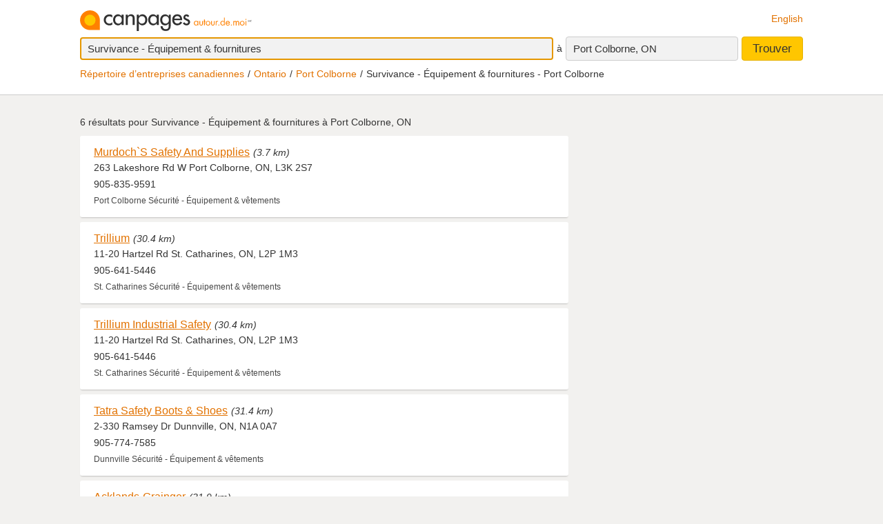

--- FILE ---
content_type: text/html;charset=UTF-8
request_url: https://www.canpages.ca/entreprises/ON/port-colborne/survivance-equipement-and-fournitures/3614-826200.html
body_size: 8066
content:
<!doctype html>
<html class="business no-js is-section-result"  lang="fr">

<!--<![endif]-->
<head>
    <meta charset="utf-8" />
    <meta name="author" content="CanPages" />
    <meta name="viewport" content="initial-scale=1.0, maximum-scale=1.0, width=device-width, user-scalable=no" />
    <script type="text/javascript">(function(){var c = document.getElementsByTagName('html')[0];c.className = c.className.replace(/no-js/, 'js');})()</script>
    <link rel="shortcut icon" type="image/x-icon" href="https://staticcp.s3.amazonaws.com/3.0.0/images/favicon.ico" />
    <meta name="theme-color" content="#e27200">
    <meta name="msapplication-navbutton-color" content="#e27200">
    <meta name="apple-mobile-web-app-capable" content="yes">
    <meta name="apple-mobile-web-app-status-bar-style" content="black-translucent">

    <meta name="format-detection" content="telephone=no" />
    <script>
        function gptCall(){
            let gads = document.createElement("script");
            gads.async = true;
            gads.type = "text/javascript";
            let useSSL = "https:" == document.location.protocol;
            gads.src = (useSSL ? "https:" : "http:") + "//securepubads.g.doubleclick.net/tag/js/gpt.js";
            let node =document.getElementsByTagName("script")[0];
            node.parentNode.insertBefore(gads, node);
        }
        function reloadCall(){
            location.reload();
        }
    </script>
    <!-- Google Tag Manager -->
    <script>(function(w,d,s,l,i){w[l]=w[l]||[];w[l].push({'gtm.start':
                new Date().getTime(),event:'gtm.js'});var f=d.getElementsByTagName(s)[0],
            j=d.createElement(s),dl=l!='dataLayer'?'&l='+l:'';j.async=true;j.src=
            'https://www.googletagmanager.com/gtm.js?id='+i+dl;f.parentNode.insertBefore(j,f);
    })(window,document,'script','dataLayer','GTM-MHBV8PJ');
    </script>

    <script>
        const waitUntilPopupShows = (selector, callback) => {
            const el = document.querySelector(selector);
            if (el){
                return callback(el);
            }
            setTimeout(() => waitUntilPopupShows(selector, callback), 1000);
        }
        waitUntilPopupShows('#onetrust-accept-btn-handler', (el) => {
            document.querySelector("#onetrust-accept-btn-handler").addEventListener('click', function() {
                reloadCall();
            });
        });
        waitUntilPopupShows('.save-preference-btn-handler.onetrust-close-btn-handler', (el) => {
            document.querySelector(".save-preference-btn-handler.onetrust-close-btn-handler").addEventListener('click', function() {
                reloadCall();

            });
        });
        waitUntilPopupShows('#accept-recommended-btn-handler', (el) => {
            document.querySelector("#accept-recommended-btn-handler").addEventListener('click', function() {
                reloadCall();

            });
        });
    </script>
    <!-- End Google Tag Manager -->

    <!-- Results - City or Results - Neighborhood -->
<!-- Results - generic -->
<title>Survivance - Équipement &amp; fournitures à Port Colborne, ON</title>
<meta name="description" content="Survivance - Équipement &amp; fournitures à Port Colborne, ON à découvrir autour de vous.">
<meta name="robots" content="index, follow">
	<link type="text/css" rel="stylesheet" href="https://staticcp.s3.amazonaws.com/3.0.0/css/cpSearch.css" />
    <link title="English version"
          lang="en"
          hreflang="en"
          href="https://www.canpages.ca/business/ON/port-colborne/survival-products-and-supplies/3614-826200.html"
          rel="alternate" />

    <link href="https://www.canpages.ca/entreprises/ON/port-colborne/survivance-equipement-and-fournitures/3614-826200.html"
          rel="canonical" />
    <!-- BEGIN ControlTag for "Canpages" -->
<script class="kxct" data-id="uv9epmo3z" data-timing="async" data-version="3.0" type="text/javascript">
    window.Krux||((Krux=function(){Krux.q.push(arguments)}).q=[]);
    (function() { var k=document.createElement('script');k.type='text/javascript';k.async=true; k.src=(location.protocol==='https:'?'https:':'http:')+'//cdn.krxd.net/controltag/uv9epmo3z.js'; var s=document.getElementsByTagName('script')[0];s.parentNode.insertBefore(k,s); }
    ());
</script>
<!-- END ControlTag -->
</head>

<body class="business lang-fr deviceDesktop jsDeviceDesktop searchListPage">

<!-- Google Tag Manager (noscript) -->
<noscript>
    <iframe src="https://www.googletagmanager.com/ns.html?id=GTM-MHBV8PJ" height="0" width="0" style="display: none; visibility: hidden"></iframe>
</noscript>
<!-- End Google Tag Manager (noscript) -->

<div id="layout" class="page__wrapper">
    <div id="header" class="page__header">
        <div id="search-bar-outer-wrapper">
	<div id="search-bar-inner-wrapper" class="content-width">
		<div id="search-bar-top">
			<span class="logo">
				<a href="/fr/" title="Canpages: Recherche d’entreprises et recherche inversée près de vous."><img alt="Canpages" src="https://staticcp.s3.amazonaws.com/3.0.0/images/logo-fr.svg" /></a>
			</span>
			<a href="/business/ON/port-colborne/survival-products-and-supplies/3614-826200.html" id="lang-switch">English</a>
		</div>
		<div id="search-bar-bottom">
			<div id="search-panel">
	<input type="hidden" id="pr" name="prov" value="ON" />
	<input type="hidden" id="c" name="city" value="Port Colborne" />
	<input type="hidden" id="pc" name="pc" value="L3K 1G2" />
	<input type="hidden" id="ll" name="ll" value="42.883300|-79.233200" /> <div class="searchOptions">
		<form id="business-search-form" action="/list.jsp" method="GET" autocomplete="off"><input type="hidden" id="search-form-where" name="ct" value="L3K 1G2" />
			<input type="hidden" name="lang" value="1">
			<div class="search-input search__item--what">
				<input id="search-term-input" class="search__item" placeholder="Entrez ce que vous recherchez:" type="text" name="na" value="Survivance - Équipement & fournitures" tabindex="1" maxlength="200" title="Ex.: Catégorie, nom d’entreprise, numéro de téléphone, etc." />
			</div>
			<span class="search__in">à</span>
			<div class="location-field-edit bubble search__item--edit hidden jsLocationEdit">
				<input id="search-location-input" class="search__item" type="text" value="L3K 1G2" maxlength="200" title="" />
				<div id="search-location-error" class="error control-msg">
					Veuillez entrer un code postal ou une ville, ou <a href="/repertoire">sélectionnez une ville à partir du répertoire</a>.</div>
			</div>
			<div id="location-field-view" tabindex="2" class="search__item search__item--where" onmousedown="utag.link({link_name:'where_edit', link_attr1:'top_sr'})">Port Colborne, ON</div>
			<button id="business-search-form-submit" class="search__btn" tabindex="3" type="submit" title="Trouver des entreprises près de moi" onmousedown="utag.link({link_name:'search_button', link_attr1:'top_sr'})">Trouver</button>
		</form><div id="search-term-error" class="hidden">Veuillez entrer un mot-clé, un nom d’entreprise ou un numéro de téléphone.</div>
	</div>
	<div class="breadCrumb">
	<ul class="breadCrumb-wrapper">
		<!-- 				    </ul> -->
		<!-- 				</div> -->
		<!-- 				<div class="breadCrumb second"> -->
		<!-- 					<ul class="breadCrumb-wrapper"> -->
		<li><a href="/repertoire">Répertoire d’entreprises canadiennes</a></li>
					<li><a href="/repertoire/ON" title="Répertoire d’entreprises - Ontario">Ontario</a></li>
						<li><a href="/entreprises/ON/port-colborne/3614-annuaire.html">Port Colborne</a></li>
						<li class="last">Survivance - Équipement & fournitures - Port Colborne</li>	
				        				
				</ul>
</div></div></div>
	</div>
</div></div>
    <div id="content-wrapper" class="page__container">
        <div id="results-mask" class="page__content">
    <div id="national-ads-wrapper">
            <div id="national-ads"></div>
        </div>
    <h1 class="results__summary">
			6 résultats pour <strong>Survivance - Équipement & fournitures à Port Colborne, ON</strong></h1>
	<div id="results-wrapper">
		<div id="results-panel" class="results jsResultsList">
					<tbody>
                        <div id="result-id-1" class="result jsLink" data-cardid="102490845" data-list="business" data-href="/page/fr/ON/port-colborne/murdoch`s-safety-and-supplies/102490845?na=Survivance+-+%C3%89quipement+%26+fournitures&city=Port+Colborne&prov=ON&pc=L3K+1G2&nr=6&back=%2Fentreprises%2FON%2Fport-colborne%2Fsurvivance-equipement-and-fournitures%2F3614-826200.html">
	<div class="result__head">
		<h2><a class="result__name" href="/page/fr/ON/port-colborne/murdoch`s-safety-and-supplies/102490845?na=Survivance+-+%C3%89quipement+%26+fournitures&city=Port+Colborne&prov=ON&pc=L3K+1G2&nr=6&back=%2Fentreprises%2FON%2Fport-colborne%2Fsurvivance-equipement-and-fournitures%2F3614-826200.html" title="Voir le profil de Murdoch`S Safety And Supplies" onmousedown="utag.link({link_name:'busname', link_attr1:'in_listing', position_number:'l_1', listing_link:'102490845_none|busname_survivance-\u00E9quipementfournitures', headdir_link:'01148400|093306,01148400|093055,01148400|999998'})">Murdoch`S Safety And Supplies</a></h2>
		<span class="result__distance">(3.7 km)</span></div>

	<div class="result__address">263 Lakeshore Rd W Port Colborne, ON, L3K 2S7</div>
	<div class="result__phone__wrap">
		905-835-9591</div>
	<div class="result__business-category">Port Colborne  Sécurité - Équipement & vêtements</div>
	</div><div id="result-id-2" class="result jsLink" data-cardid="4199653" data-list="business" data-href="/page/fr/ON/st-catharines/trillium-industrial-safety/2430003.html?na=Survivance+-+%C3%89quipement+%26+fournitures&city=Port+Colborne&prov=ON&pc=L3K+1G2&nr=6&back=%2Fentreprises%2FON%2Fport-colborne%2Fsurvivance-equipement-and-fournitures%2F3614-826200.html">
	<div class="result__head">
		<h2><a class="result__name" href="/page/fr/ON/st-catharines/trillium-industrial-safety/2430003.html?na=Survivance+-+%C3%89quipement+%26+fournitures&city=Port+Colborne&prov=ON&pc=L3K+1G2&nr=6&back=%2Fentreprises%2FON%2Fport-colborne%2Fsurvivance-equipement-and-fournitures%2F3614-826200.html" title="Voir le profil de Trillium" onmousedown="utag.link({link_name:'busname', link_attr1:'in_listing', position_number:'l_2', listing_link:'4199653_none|busname_survivance-\u00E9quipementfournitures', headdir_link:'01148400|093306,01148400|093055,01148400|999998'})">Trillium</a></h2>
		<span class="result__distance">(30.4 km)</span></div>

	<div class="result__address">11-20 Hartzel Rd St. Catharines, ON, L2P 1M3</div>
	<div class="result__phone__wrap">
		905-641-5446</div>
	<div class="result__business-category">St. Catharines  Sécurité - Équipement & vêtements</div>
	</div><div id="result-id-3" class="result jsLink" data-cardid="100019856" data-list="business" data-href="/page/fr/ON/st-catharines/trillium-industrial-safety/100019856?na=Survivance+-+%C3%89quipement+%26+fournitures&city=Port+Colborne&prov=ON&pc=L3K+1G2&nr=6&back=%2Fentreprises%2FON%2Fport-colborne%2Fsurvivance-equipement-and-fournitures%2F3614-826200.html">
	<div class="result__head">
		<h2><a class="result__name" href="/page/fr/ON/st-catharines/trillium-industrial-safety/100019856?na=Survivance+-+%C3%89quipement+%26+fournitures&city=Port+Colborne&prov=ON&pc=L3K+1G2&nr=6&back=%2Fentreprises%2FON%2Fport-colborne%2Fsurvivance-equipement-and-fournitures%2F3614-826200.html" title="Voir le profil de Trillium Industrial Safety" onmousedown="utag.link({link_name:'busname', link_attr1:'in_listing', position_number:'l_3', listing_link:'100019856_none|busname_survivance-\u00E9quipementfournitures', headdir_link:'01148400|093306,01148400|093055,01148400|999998'})">Trillium Industrial Safety</a></h2>
		<span class="result__distance">(30.4 km)</span></div>

	<div class="result__address">11-20 Hartzel Rd St. Catharines, ON, L2P 1M3</div>
	<div class="result__phone__wrap">
		905-641-5446</div>
	<div class="result__business-category">St. Catharines  Sécurité - Équipement & vêtements</div>
	</div><div id="result-id-4" class="result jsLink" data-cardid="7733812" data-list="business" data-href="/page/fr/ON/dunnville/tatra-shoe-mfg-inc/4703752.html?na=Survivance+-+%C3%89quipement+%26+fournitures&city=Port+Colborne&prov=ON&pc=L3K+1G2&nr=6&back=%2Fentreprises%2FON%2Fport-colborne%2Fsurvivance-equipement-and-fournitures%2F3614-826200.html">
	<div class="result__head">
		<h2><a class="result__name" href="/page/fr/ON/dunnville/tatra-shoe-mfg-inc/4703752.html?na=Survivance+-+%C3%89quipement+%26+fournitures&city=Port+Colborne&prov=ON&pc=L3K+1G2&nr=6&back=%2Fentreprises%2FON%2Fport-colborne%2Fsurvivance-equipement-and-fournitures%2F3614-826200.html" title="Voir le profil de Tatra Safety Boots & Shoes" onmousedown="utag.link({link_name:'busname', link_attr1:'in_listing', position_number:'l_4', listing_link:'7733812_none|busname_survivance-\u00E9quipementfournitures', headdir_link:'01148400|093306,01148400|093055,01148400|999998'})">Tatra Safety Boots & Shoes</a></h2>
		<span class="result__distance">(31.4 km)</span></div>

	<div class="result__address">2-330 Ramsey Dr Dunnville, ON, N1A 0A7</div>
	<div class="result__phone__wrap">
		905-774-7585</div>
	<div class="result__business-category">Dunnville  Sécurité - Équipement & vêtements</div>
	</div><div id="result-id-5" class="result jsLink" data-cardid="100000188" data-list="business" data-href="/page/fr/ON/st-catharines/acklands-grainger/100000188?na=Survivance+-+%C3%89quipement+%26+fournitures&city=Port+Colborne&prov=ON&pc=L3K+1G2&nr=6&back=%2Fentreprises%2FON%2Fport-colborne%2Fsurvivance-equipement-and-fournitures%2F3614-826200.html">
	<div class="result__head">
		<h2><a class="result__name" href="/page/fr/ON/st-catharines/acklands-grainger/100000188?na=Survivance+-+%C3%89quipement+%26+fournitures&city=Port+Colborne&prov=ON&pc=L3K+1G2&nr=6&back=%2Fentreprises%2FON%2Fport-colborne%2Fsurvivance-equipement-and-fournitures%2F3614-826200.html" title="Voir le profil de Acklands-Grainger" onmousedown="utag.link({link_name:'busname', link_attr1:'in_listing', position_number:'l_5', listing_link:'100000188_none|busname_survivance-\u00E9quipementfournitures', headdir_link:'01148400|093306,01148400|093055,01148400|999998'})">Acklands-Grainger</a></h2>
		<span class="result__distance">(31.9 km)</span></div>

	<div class="result__address">94 Dunkirk Rd St Catharines, ON, L2P 3H4</div>
	<div class="result__phone__wrap">
		905-641-3811</div>
	<div class="result__business-category">St Catharines  Sécurité - Équipement & vêtements</div>
	</div><div id="result-id-6" class="result jsLink" data-cardid="3974242" data-list="business" data-href="/page/fr/ON/st-catharines/dican-inc/4720478.html?na=Survivance+-+%C3%89quipement+%26+fournitures&city=Port+Colborne&prov=ON&pc=L3K+1G2&nr=6&back=%2Fentreprises%2FON%2Fport-colborne%2Fsurvivance-equipement-and-fournitures%2F3614-826200.html">
	<div class="result__head">
		<h2><a class="result__name" href="/page/fr/ON/st-catharines/dican-inc/4720478.html?na=Survivance+-+%C3%89quipement+%26+fournitures&city=Port+Colborne&prov=ON&pc=L3K+1G2&nr=6&back=%2Fentreprises%2FON%2Fport-colborne%2Fsurvivance-equipement-and-fournitures%2F3614-826200.html" title="Voir le profil de Dican Inc" onmousedown="utag.link({link_name:'busname', link_attr1:'in_listing', position_number:'l_6', listing_link:'3974242_none|busname_survivance-\u00E9quipementfournitures', headdir_link:'01148400|093306,01148400|093055,01148400|999998'})">Dican Inc</a></h2>
		<span class="result__distance">(33.4 km)</span></div>

	<div class="result__address">11-22 Secord Dr St Catharines, ON, L2N 1K8</div>
	<div class="result__phone__wrap">
		905-937-9652</div>
	<div class="result__business-category">St Catharines  Sécurité - Équipement & vêtements</div>
	</div></tbody>
				</div>
			<div id="filters" class="filters">

		<div id="related-categories" class="filter filter-section">
				<div class="filter__title"><a href="#filter-related">Catégories associées</a></div>
				<div class="filter__menu" id="filter-related">
					<div class="filter-title-attribute">Vêtements & équipement de sécurité - Port Colborne</div>
				    <ul>
						<li><a href="/entreprises/ON/port-colborne/camping-equipement-detaillants/3614-126200.html" title="Camping - Équipement - Détaillants - Port Colborne">Camping - Équipement - Détaillants</a></li>
						<li><a href="/entreprises/ON/port-colborne/premiers-soins-fournitures-detaillants/3614-323600.html" title="Premiers soins - Fournitures - Détaillants - Port Colborne">Premiers soins - Fournitures - Détaillants</a></li>
						<li><a href="/entreprises/ON/port-colborne/securite-equipement-and-vetements/3614-734500.html" title="Sécurité - Équipement & vêtements - Port Colborne">Sécurité - Équipement & vêtements</a></li>
						<li><a href="/entreprises/ON/port-colborne/services-de-preparation-aux-seismes/3614-271FA0.html" title="Services de préparation aux séismes - Port Colborne">Services de préparation aux séismes</a></li>
						</ul>
					<a href="#filters" class="filter__close">&times;</a>
				</div>
			</div>
		<div id="categories-index" class="filter filter-section results-6-columns clearfix">
				<div class="filter__title"><a href="#filter-category">Index des catégories</a></div>
				<div class="filter__menu" id="filter-category">
					<div class="filter-title-attribute"></div>
					<ul>
						<li><a href="/entreprises/ON/port-colborne/A-AN/3614">A-AN</a></li>
						<li><a href="/entreprises/ON/port-colborne/AO-AZ/3614">AO-AZ</a></li>
						<li><a href="/entreprises/ON/port-colborne/B-BI/3614">B-BI</a></li>
						<li><a href="/entreprises/ON/port-colborne/BJ-BZ/3614">BJ-BZ</a></li>
						<li><a href="/entreprises/ON/port-colborne/C-CG/3614">C-CG</a></li>
						<li><a href="/entreprises/ON/port-colborne/CH-CN/3614">CH-CN</a></li>
						<li><a href="/entreprises/ON/port-colborne/CO/3614">CO</a></li>
						<li><a href="/entreprises/ON/port-colborne/CP-CZ/3614">CP-CZ</a></li>
						<li><a href="/entreprises/ON/port-colborne/D/3614">D</a></li>
						<li><a href="/entreprises/ON/port-colborne/E-EH/3614">E-EH</a></li>
						<li><a href="/entreprises/ON/port-colborne/EH-EO/3614">EH-EO</a></li>
						<li><a href="/entreprises/ON/port-colborne/EP-EZ/3614">EP-EZ</a></li>
						<li><a href="/entreprises/ON/port-colborne/F-FL/3614">F-FL</a></li>
						<li><a href="/entreprises/ON/port-colborne/FM-FZ/3614">FM-FZ</a></li>
						<li><a href="/entreprises/ON/port-colborne/G/3614">G</a></li>
						<li><a href="/entreprises/ON/port-colborne/H/3614">H</a></li>
						<li><a href="/entreprises/ON/port-colborne/I/3614">I</a></li>
						<li><a href="/entreprises/ON/port-colborne/J/3614">J</a></li>
						<li><a href="/entreprises/ON/port-colborne/K/3614">K</a></li>
						<li><a href="/entreprises/ON/port-colborne/L/3614">L</a></li>
						<li><a href="/entreprises/ON/port-colborne/M-MD/3614">M-MD</a></li>
						<li><a href="/entreprises/ON/port-colborne/ME-MZ/3614">ME-MZ</a></li>
						<li><a href="/entreprises/ON/port-colborne/N/3614">N</a></li>
						<li><a href="/entreprises/ON/port-colborne/O/3614">O</a></li>
						<li><a href="/entreprises/ON/port-colborne/P-PH/3614">P-PH</a></li>
						<li><a href="/entreprises/ON/port-colborne/PI-PP/3614">PI-PP</a></li>
						<li><a href="/entreprises/ON/port-colborne/PQ-PZ/3614">PQ-PZ</a></li>
						<li><a href="/entreprises/ON/port-colborne/Q/3614">Q</a></li>
						<li><a href="/entreprises/ON/port-colborne/R-REN/3614">R-REN</a></li>
						<li><a href="/entreprises/ON/port-colborne/REO-RZ/3614">REO-RZ</a></li>
						<li><a href="/entreprises/ON/port-colborne/S-SD/3614">S-SD</a></li>
						<li><a href="/entreprises/ON/port-colborne/SE/3614">SE</a></li>
						<li><a href="/entreprises/ON/port-colborne/SF-ST/3614">SF-ST</a></li>
						<li><a href="/entreprises/ON/port-colborne/SU-SZ/3614">SU-SZ</a></li>
						<li><a href="/entreprises/ON/port-colborne/T-TH/3614">T-TH</a></li>
						<li><a href="/entreprises/ON/port-colborne/TI-TZ/3614">TI-TZ</a></li>
						<li><a href="/entreprises/ON/port-colborne/U/3614">U</a></li>
						<li><a href="/entreprises/ON/port-colborne/V/3614">V</a></li>
						<li><a href="/entreprises/ON/port-colborne/W/3614">W</a></li>
						<li><a href="/entreprises/ON/port-colborne/X-Z/3614">X-Z</a></li>
						</ul>
					<a href="#filters" class="filter__close">&times;</a>
				</div>
			</div>
		<div id="nearby-cities" class="filter filter-section  clearfix">
				<div class="filter__title"><a href="#filter-region">Villes avoisinantes</a></div>
				<div class="filter__menu" id="filter-region">
					<div class="filter-title-attribute">Vêtements & équipement de sécurité - Port Colborne</div>
					<ul>
					</ul>
					<ul>
					<li><a href="/entreprises/ON/fonthill/survivance-equipement-and-fournitures/3122-826200.html" title="Survivance - Équipement & fournitures - Fonthill">Fonthill</a></li>
					<li><a href="/entreprises/ON/pelham/survivance-equipement-and-fournitures/6882-826200.html" title="Survivance - Équipement & fournitures - Pelham">Pelham</a></li>
					<li><a href="/entreprises/ON/welland/survivance-equipement-and-fournitures/3914-826200.html" title="Survivance - Équipement & fournitures - Welland">Welland</a></li>
					
					`</ul>
					<a href="#filters" class="filter__close">&times;</a>
				</div>
			</div>
		</div> </div> </div> <div id="sidebar" class="page__sidebar">
    <div id="ad_Mediative"></div>
    <script language="json" id="intercept-configuration" type="application/json" charset="UTF-8">
    {
        "what": "Vêtements &amp; équipement de sécurité",
        "where": "Port Colborne, ON",
        "displayWhat": "Survivance - Équipement &amp; fournitures",
        "displayWhere": "Port Colborne, ON",
        "id": "",
        "type": "search",
        "numberOfResults": 6,
        "lang": 1
    }
</script>

<div id="interceptModal"></div>
</div>
<div id="custom-ads2"></div>
<div id="custom-ads"></div>
</div>
    <div id="footer" class="page__footer">
        <div class="footer-wrapper content-width">
	<div class="quick-links-wrapper">
		<a href="#footer" class="quick__links">Liens rapides</a>
		<a href="#" class="quick__links--close"><span class="ypicon ypicon-newx"></span></a>
	</div>
	<div class="populars__root">
		<div class="populars">
			<div class="popular popular--cities">
				<div class="popular__title">Consulter les villes</div>
				<ul class="populars__cities">
					<li><a href="/entreprises/AB/calgary/91-annuaire.html" title="Calgary Répertoire d’entreprises">Calgary</a></li>
					<li><a href="/entreprises/AB/edmonton/183-annuaire.html" title="Edmonton Répertoire d’entreprises">Edmonton</a></li>
					<li><a href="/entreprises/ON/scarborough/3703-annuaire.html" title="Scarborough Répertoire d’entreprises">Scarborough</a></li>
					<li><a href="/entreprises/ON/mississagua/3453-annuaire.html" title="Mississauga Répertoire d’entreprises">Mississauga</a></li>
					<li><a href="/entreprises/BC/surrey/934-annuaire.html" title="Surrey Répertoire d’entreprises">Surrey</a></li>
					<li><a href="/entreprises/ON/london/3368-annuaire.html" title="London Répertoire d’entreprises">London</a></li>
					<li><a href="/entreprises/ON/ottawa/3559-annuaire.html" title="Ottawa Répertoire d’entreprises">Ottawa</a></li>
					<li><a href="/entreprises/QC/quebec/4766-annuaire.html" title="Québec Répertoire d’entreprises">Québec</a></li>
					<li><a href="/entreprises/ON/toronto/3844-annuaire.html" title="Toronto Répertoire d’entreprises">Toronto</a></li>
					<li><a href="/entreprises/BC/vancouver/961-annuaire.html" title="Vancouver Répertoire d’entreprises">Vancouver</a></li>
					<li><a href="/entreprises/BC/victoria/966-annuaire.html" title="Victoria Répertoire d’entreprises">Victoria</a></li>
					<li><a href="/entreprises/MB/winnipeg/1406-annuaire.html" title="Winnipeg Répertoire d’entreprises">Winnipeg</a></li>
					<li><a href="/entreprises/QC/montreal/4643-annuaire.html" title="Montréal Répertoire d’entreprises">Montréal</a></li>
					<li><a href="/entreprises/NS/halifax/2428-annuaire.html" title="Halifax Répertoire d’entreprises">Halifax</a></li>
					<li><a href="/entreprises/SK/regina/5981-annuaire.html" title="Regina Répertoire d’entreprises">Regina</a></li>
					<li><a href="/entreprises/SK/saskatoon/6008-annuaire.html" title="Saskatoon Répertoire d’entreprises">Saskatoon</a></li>
				</ul>
			</div>
			<div class="popular">
				<div class="popular__title">Populaires à Toronto</div>
				<ul>
					<li><a href="/entreprises/ON/toronto/avocats/3844-464400.html" title="Toronto Avocats">Avocats</a></li>
					<li><a href="/entreprises/ON/toronto/fleuristes-detaillants/3844-335600.html" title="Toronto Fleuristes">Fleuristes</a></li>
					<li><a href="/entreprises/ON/toronto/dentistes/3844-239800.html" title="Toronto Dentistes">Dentistes</a></li>
					<li><a href="/entreprises/ON/toronto/animaux-domestiques-toilettage-and-tonte/3844-606000.html" title="Toronto Toilettage de Chien">Toilettage de Chien</a></li>
					<li><a href="/entreprises/ON/toronto/bronzage-salons/3844-837200.html" title="Toronto Salon de Bronzage">Salon de Bronzage</a></li>
					<li><a href="/entreprises/ON/toronto/centres-sportifs-and-de-conditionnement-physique/3844-405000.html" title="Toronto Centres Sportifs">Centres Sportifs</a></li>
					</ul>
			</div>
			<div class="popular">
				<div class="popular__title">Populaires à Calgary</div>
				<ul>
					<li><a href="/entreprises/AB/calgary/dentistes/91-239800.html" title="Calgary Dentistes">Dentistes</a></li>
					<li><a href="/entreprises/AB/calgary/avocats/91-464400.html" title="Calgary Avocats">Avocats</a></li>
					<li><a href="/entreprises/AB/calgary/restaurants/91-720200.html" title="Calgary Restaurants">Restaurants</a></li>
					<li><a href="/entreprises/AB/calgary/entrepreneurs-en-toitures-and-couvreurs/91-727400.html" title="Calgary Couvreurs">Couvreurs</a></li>
					<li><a href="/entreprises/AB/calgary/automobile-reparation-and-entretien/91-052200.html" title="Calgary Réparation d’automobiles">Réparation d’automobiles</a></li>
					<li><a href="/entreprises/AB/calgary/electricite-entrepreneurs/91-275200.html" title="Calgary Électriciens">Électriciens</a></li>
					</ul>
			</div>
			<div class="popular">
				<div class="popular__title">Populaires à Edmonton</div>
				<ul>
					<li><a href="/entreprises/AB/edmonton/demenageurs/183-544400.html" title="Edmonton Déménageurs">Déménageurs</a></li>
					<li><a href="/entreprises/AB/edmonton/electricite-entrepreneurs/183-275200.html" title="Edmonton Électriciens">Électriciens</a></li>
					<li><a href="/entreprises/AB/edmonton/dentistes/183-239800.html" title="Edmonton Dentistes">Dentistes</a></li>
					<li><a href="/entreprises/AB/edmonton/peinture-entrepreneurs/183-587400.html" title="Edmonton Peintres">Peintres</a></li>
					<li><a href="/entreprises/AB/edmonton/plomberie-entrepreneurs/183-667800.html" title="Edmonton Plombier">Plombier</a></li>
					<li><a href="/entreprises/AB/edmonton/entrepreneurs-en-toitures-and-couvreurs/183-727400.html" title="Edmonton Couvreurs">Couvreurs</a></li>
					</ul>
			</div>
			<div class="popular">
				<div class="popular__title">Populaires à Vancouver</div>
				<ul>
					<li><a href="/entreprises/BC/vancouver/restaurants/961-720200.html" title="Vancouver Restaurants">Restaurants</a></li>
					<li><a href="/entreprises/BC/vancouver/salons-de-coiffure-and-de-beaute/961-072400.html" title="Vancouver Salons de Coiffure">Salons de Coiffure</a></li>
					<li><a href="/entreprises/BC/vancouver/plomberie-entrepreneurs/961-667800.html" title="Vancouver Plombier">Plombier</a></li>
					<li><a href="/entreprises/BC/vancouver/chiropraticiens-dc/961-155400.html" title="Vancouver Chiropraticiens">Chiropraticiens</a></li>
					<li><a href="/entreprises/BC/vancouver/hotels-motels-and-autres-hebergements/961-419600.html" title="Vancouver Hôtels">Hôtels</a></li>
					<li><a href="/entreprises/BC/vancouver/fleuristes-detaillants/961-335600.html" title="Vancouver Fleuristes">Fleuristes</a></li>
					</ul>
			</div>
		</div>
	</div>
</div>
<div class="fineprint">
	<div id="copyrights">2026&nbsp;Pages Jaunes Solutions numériques et medias Limitée. Groupe Pages Jaunes & Dessin, CanPages<sup>MC</sup>, et CanPages Autour de moi & Dessin<sup>MC</sup> sont des marques de commerce de Pages Jaunes Solutions numériques et medias Limitée au Canada.</div>
	<div id="footer-nav">
		<a href="/fr/">Accueil</a> - 
		<a href="/hm/feedback.jsp?lang=1">Pour nous joindre</a> - 
		<a href="https://www.ypg.com/fr/" target="_blank">Site corporatif</a> - 
		<a href="/hm/privacy.jsp?lang=1">Confidentialité</a> - <a href="/hm/terms.jsp?lang=1">Modalités</a> -
		<a href="/repertoire">Répertoire d’entreprises</a> |
		<span id="revision">rev. 3.0.0 (2025-08-07).</span>
	</div>
	<img id="mediative-pixel-tracker" src="//adserver.adtechus.com/adserv/3.0/5330.1/2381724/0/999/ADTECH;alias=canpages_ros_3x1_btf" alt="" height="1" width="1" style="display:none;" />
</div></div>
</div>

<script type="text/javascript">
		var siteLang           = "fr",
		urlContext             = "",
		cdnUrlContext          = "https://staticcp.s3.amazonaws.com/3.0.0",
		utagsHeadDir           = "01148400|093306,01148400|093055,01148400|999998",
		utagsSearchTermEscape  = "survivance-\u00E9quipementfournitures",
		baseURLContext         = "",
		realEstateHomeUrl      = "",
		fancyboxPrevious       = "Précédent",
		fancyboxNext           = "Suivant";
		fancyboxStartSlideshow = "Démarrer ",
		fancyboxToggle         = "Changer grandeur";
		fancyboxClose          = "Fermer";
		viewDetailText         = "Voir détails de l’entreprise",
		businessAddCardText    = "Ajouter cette entreprise à vos favoris",
		notMapText             = "Propriété non cartographiée",
		cSoonText              = "Pré-vente",
		quickClosingText       = "OCCUPATION RAPIDE",
		openHouseText          = "VISITE LIBRE",
		promoText              = "PROMOTION",
		addToText              = "Ajouter aux favoris",
		detailPropText         = "Voir les détails de la propriété",
		by                     = "Par",
		noImageUrl             = "https://staticcp.s3.amazonaws.com/3.0.0/images/realestate/no_img_fr.png",
		category			   = "Survivance - Équipement & fournitures",
		isParentBus = false,
		isNotFoundRedirect = false;
		courtesyTitle = "Offert par";

	
		var city = "Port Colborne",
			postalcode = "L3K 1G2";
	

	var msgWsSuccess = 'Merci!<br>Votre message a été envoyé avec succès!'
    	msgWsFailure = 'Échec!!',
    	msgRequiredName = 'Nom requis',
    	msgRequiredEmail = 'Courriel requis',
    	msgRequiredSubject = 'Sujet requis',
    	msgInvalidEmail = 'Courriel invalide',
   		msgInvalidPhone = 'Téléphone invalide',
    	msgMinLengthPhone = 'TNuméro téléphone trop court',
    	msgMaxLengthPhone = 'Numéro téléphone trop long';
</script>
<script type="text/javascript">
	var switchModeChangeData = {
		switchListViewUrl : "/entreprises/ON/port-colborne/survivance-equipement-and-fournitures/3614-826200.html",
		switchMapViewUrl : "/entreprises/ON/port-colborne/survivance-equipement-and-fournitures/3614-826200.html"
	};
</script>

<script type="text/javascript" src="https://staticcp.s3.amazonaws.com/3.0.0/js/cpSearch.js"></script>
		    <script language="javascript" type="text/javascript">
    MUNIVERSAL.spot({position:"atf", width:300, height:250, target:"ad_Mediative", path:"/"});
    MUNIVERSAL.spot({position:"atf", width:728, height:90, target:"national-ads", path:"/"});
    MUNIVERSAL.spot({position:"atf", width:1, height:1, target:"custom-ads", path:"/"});
    MUNIVERSAL.spot({position:"atf", width:1, height:2, target:"custom-ads2", path:"/"});
    MUNIVERSAL.addseg("genp", "");
    MUNIVERSAL.addseg("language", "en");
</script>

<script type="text/javascript">
    const utag_cfg={
        qualtrics: {sid:"SI_3m8R8lHNC74f8oJ",sr:0}
    };
    //declaration of the array
    let utag_data = {
        page						: "",
        section						: "",
        cobrand						: "",
        language					: "",
        search_term					: "",
        search_results				: "",
        search_location				: "",
        search_postcode				: "",
        search_type					: "",
        search_category				: "",
        heading						: "",
        directory					: "",
        mlr							: "",
        search_page					: "",
        search_refine				: "",
        position_address			: "",
        position_number				: "",
        headdir_link				: "",
        listing_link				: "",
        listing_id					: "",
        photo						: "",
        video_pct					: "",
        relatedsearch_term			: "",
        relatedsearch_flag			: "",
        search_detail				: "",
        video_menu					: "",
        link_name					: "",
        link_attr					: "",
        productcount				: "",
        deals_imp					: "",
        mid 						: ""
    };

    //repopulate the array with values we want
    utag_data.language				= "fr";
    utag_data.page					= "ad+type_results";
    utag_data.section				= ",search,standard,result+page";
    utag_data.search_term			= "survivance - \u00E9quipement  fournitures";
    utag_data.search_results		= "6";
    utag_data.search_location		= "portcolborne, on";
    utag_data.search_postcode		= "l3k1g2";
    utag_data.search_type			= "standard";
    utag_data.heading				= "01148400_1";
    utag_data.directory				= "093306,093055,999998";
    utag_data.mlr					= "102490845_none|1,4199653_none|2,100019856_none|3,7733812_none|4,100000188_none|5,3974242_none|6";
    let currentBusiness_parentBusiness = "";
    let currentBusiness_advertiser = "";
    let currentBusiness_type = "";

    
    utag_data.productcount			= "none_6";
    

    utag_data.search_geo			= "";
    utag_data.search_geotype		= "";
    utag_data.relatedsearch_flag	= "";
    utag_data.relatedsearch_term	= "";
    utag_data.cobrand				= "canpages";
    utag_data.search_category		= "";
    utag_data.search_refine			= "";
    utag_data.search_detail			= "";
    utag_data.deals_imp				= "";
    utag_data.mid					= "";
    utag_data.device_type			= "desktop";

    window.dataLayer = window.dataLayer || [];
    window.dataLayer.push({'utag_data': utag_data});

</script>

</body>
</html>


--- FILE ---
content_type: text/css
request_url: https://staticcp.s3.amazonaws.com/3.0.0/css/cpSearch.css
body_size: 64173
content:
@charset "UTF-8";.ypicon{font-family:'yp-icons'!important;font-weight:normal!important;font-style:normal!important;text-transform:none!important;speak:none;-webkit-font-smoothing:antialiased;-moz-osx-font-smoothing:grayscale}@font-face{font-family:'yp-icons';src:url("../fonts/ypca-icons.woff2") format("woff2"),url("../fonts/ypca-icons.woff") format("woff"),url("../fonts/ypca-icons.ttf") format("truetype"),url("../fonts/ypca-icons.svg#yp-icons") format("svg");font-weight:normal;font-style:normal}.ypicon--spin{display:inline-block;animation:yp-spin 2s infinite linear}.ypicon--pulse{display:inline-block;animation:yp-spin 1s infinite steps(8)}@keyframes yp-spin{0%{transform:rotate(0deg)}100%{transform:rotate(359deg)}}.ypicon-circle-o-notch:after{content:"\e908"}.ypicon-spinner:after{content:"\e909"}.ypicon-refresh:after{content:"\e90a"}.ypicon-cog:after{content:"\e90b"}.ypicon-bookenda:after{content:"\e600"}.ypicon-yp:after{content:"\e601"}.ypicon-pj:after{content:"\e602"}.ypicon-facebook:after{content:"\e603"}.ypicon-tripadvisor:after{content:"\e604"}.ypicon-tumblr:after{content:"\e605"}.ypicon-youtube:after{content:"\e606"}.ypicon-pinterest:after{content:"\e607"}.ypicon-linkedin:after{content:"\e608"}.ypicon-instagram:after{content:"\e609"}.ypicon-foursquare:after{content:"\e60a"}.ypicon-facebookFull:after{content:"\e60b"}.ypicon-googleplus:after{content:"\e60c"}.ypicon-askpro:after{content:"\e90e"}.ypicon-add-photo:after{content:"\e90d"}.ypicon-camera:after{content:"\e90c"}.ypicon-stats:after{content:"\e907"}.ypicon-thumb-o:after{content:"\e905"}.ypicon-thumb-full:after{content:"\e906"}.ypicon-message-bubble:after{content:"\e904"}.ypicon-crown:after{content:"\e903"}.ypicon-suggest:after{content:"\e902"}.ypicon-notes-full:after{content:"\e901"}.ypicon-bin:after{content:"\e900"}.ypicon-notes:after{content:"\e60d"}.ypicon-plane-send:after{content:"\e60e"}.ypicon-nodeals:after{content:"\e60f"}.ypicon-report:after{content:"\e610"}.ypicon-respond:after{content:"\e611"}.ypicon-bookenda-logo:after{content:"\e612"}.ypicon-dine-coffee:after{content:"\e613"}.ypicon-dine-hamburger:after{content:"\e614"}.ypicon-edit:after{content:"\e615"}.ypicon-claim:after{content:"\e616"}.ypicon-sending:after{content:"\e617"}.ypicon-checkbox-empty:after{content:"\e618"}.ypicon-checkbox-selected:after{content:"\e619"}.ypicon-www:after{content:"\e61a"}.ypicon-rating-half:after{content:"\e61b"}.ypicon-order-online:after{content:"\e61c"}.ypicon-info:after{content:"\e61d"}.ypicon-flyer:after{content:"\e61e"}.ypicon-zoomIn:after{content:"\e61f"}.ypicon-booknow:after{content:"\e620"}.ypicon-zoomOut:after{content:"\e621"}.ypicon-fav-empty:after{content:"\e622"}.ypicon-yphome:after{content:"\e623"}.ypicon-ypgeneric:after{content:"\e624"}.ypicon-ypdine:after{content:"\e625"}.ypicon-ypshop:after{content:"\e626"}.ypicon-checkFull:after{content:"\e627"}.ypicon-pjca:after{content:"\e628"}.ypicon-ypca:after{content:"\e629"}.ypicon-reviews:after{content:"\e62a"}.ypicon-share:after{content:"\e62b"}.ypicon-links:after{content:"\e62c"}.ypicon-tripadvisor2:after{content:"\e62d"}.ypicon-compass:after{content:"\e62e"}.ypicon-business-unique:after{content:"\e62f"}.ypicon-media:after{content:"\e630"}.ypicon-menu:after{content:"\e631"}.ypicon-gas:after{content:"\e632"}.ypicon-promo:after{content:"\e633"}.ypicon-deals:after{content:"\e634"}.ypicon-fallback:after{content:"\e635"}.ypicon-flyers:after{content:"\e636"}.ypicon-godigital:after{content:"\e637"}.ypicon-smartTips:after{content:"\e638"}.ypicon-visited:after{content:"\e639"}.ypicon-person:after{content:"\e63a"}.ypicon-ourapps:after{content:"\e63b"}.ypicon-newx:after{content:"\e63c"}.ypicon-show-menu:after{content:"\e63d"}.ypicon-topSelling:after{content:"\e63e"}.ypicon-openHours2:after{content:"\e63f"}.ypicon-fav:after{content:"\e640"}.ypicon-fingers:after{content:"\e641"}.ypicon-pebble:after{content:"\e642"}.ypicon-print:after{content:"\e643"}.ypicon-business:after{content:"\e644"}.ypicon-email:after{content:"\e645"}.ypicon-fullCircle:after{content:"\e646"}.ypicon-globe:after{content:"\e647"}.ypicon-thumb:after{content:"\e648"}.ypicon-arrowRfull:after{content:"\e649"}.ypicon-arrowLfull:after{content:"\e64a"}.ypicon-circle:after{content:"\e64b"}.ypicon-pin:after{content:"\e64c"}.ypicon-mail:after{content:"\e64d"}.ypicon-bcard:after{content:"\e64e"}.ypicon-location:after{content:"\e64f"}.ypicon-mapWalk:after{content:"\e650"}.ypicon-mapDrive:after{content:"\e651"}.ypicon-mapBus:after{content:"\e652"}.ypicon-mapBike:after{content:"\e653"}.ypicon-switch:after{content:"\e654"}.ypicon-alphabet:after{content:"\e655"}.ypicon-discover:after{content:"\e656"}.ypicon-search:after{content:"\e657"}.ypicon-x:after{content:"\e658"}.ypicon-web:after{content:"\e659"}.ypicon-videos:after{content:"\e65a"}.ypicon-twitter:after{content:"\e65b"}.ypicon-sms:after{content:"\e65c"}.ypicon-settings:after{content:"\e65d"}.ypicon-reloadmap:after{content:"\e65e"}.ypicon-rating:after{content:"\e65f"}.ypicon-profile:after{content:"\e660"}.ypicon-phone:after{content:"\e661"}.ypicon-openHours:after{content:"\e662"}.ypicon-ok:after{content:"\e663"}.ypicon-mweb:after{content:"\e664"}.ypicon-multimedia:after{content:"\e665"}.ypicon-mostReviewed:after{content:"\e666"}.ypicon-listview:after{content:"\e667"}.ypicon-gridview:after{content:"\e668"}.ypicon-getDirection:after{content:"\e669"}.ypicon-favorites:after{content:"\e66a"}.ypicon-details:after{content:"\e66b"}.ypicon-curloc:after{content:"\e66c"}.ypicon-clear:after{content:"\e66d"}.ypicon-checkmark:after{content:"\e66e"}.ypicon-attention:after{content:"\e66f"}.ypicon-arrowUp:after{content:"\e670"}.ypicon-arrowRight:after{content:"\e671"}.ypicon-arrowLeft:after{content:"\e672"}.ypicon-arrowDown:after{content:"\e673"}.ypicon-bookenda-people:after{content:"\e674"}.ypicon-bookenda-clock:after{content:"\e675"}.ypicon-bookenda-calendar:after{content:"\e676"}.ypicon-o-business:after{content:"\e677"}.ypicon-o-reverse:after{content:"\e678"}.ypicon-arrowDashRight:after{content:"\e679"}.ypicon-deals-outline:after{content:"\e67a"}.ypicon-search-thin:after{content:"\e67b"}.ypicon-lamp:after{content:"\e67c"}.fade{opacity:0}.deviceDesktop .fade{transition:opacity .15s linear}.fade.in{opacity:1}.collapse{display:none}.collapse.in{display:block}tr.collapse.in{display:table-row}tbody.collapse.in{display:table-row-group}.collapsing{position:relative;height:0;overflow:hidden;transition:height .35s ease}.ypbtn{display:inline-block;font-weight:500;text-align:center;vertical-align:middle;cursor:pointer;border:2px solid transparent;white-space:nowrap;-ms-touch-action:manipulation;touch-action:manipulation;margin-bottom:0;transition:all .3s ease;text-transform:uppercase;-webkit-user-select:none;-ms-user-select:none;user-select:none;background-image:none;padding:8px 15px;font-size:12px;line-height:1.42857;border-radius:3px}.ypbtn:focus,.ypbtn:active:focus,.ypbtn.active:focus{outline:thin dotted;outline:5px auto -webkit-focus-ring-color;outline-offset:-2px}.ypbtn:hover,.ypbtn:focus{color:#333;text-decoration:none}.ypbtn:active,.ypbtn.active{outline:0;background-image:none}.ypbtn.disabled,.ypbtn[disabled],fieldset[disabled] .ypbtn{cursor:not-allowed;opacity:.65;box-shadow:none;pointer-events:none}.ypbtn .icon{top:2px;margin-right:3px}.ypbtn .icon.big{font-size:16px;line-height:15px}.ypbtn.right-pos .icon{margin-left:3px;margin-right:auto}.ypbtn:not(.dropdown-toggle):hover{border-radius:44px}.btn-default{color:#333;background-color:#fff;border-color:#333}.btn-default:hover,.btn-default:focus,.btn-default:active,.btn-default.active,.open>.btn-default.dropdown-toggle{color:#fff;background-color:#333;border-color:#333}.btn-default:active,.btn-default.active,.open>.btn-default.dropdown-toggle{background-image:none}.btn-default.disabled,.btn-default.disabled:hover,.btn-default.disabled:focus,.btn-default.disabled:active,.btn-default.disabled.active,.btn-default[disabled],.btn-default[disabled]:hover,.btn-default[disabled]:focus,.btn-default[disabled]:active,.btn-default[disabled].active,fieldset[disabled] .btn-default,fieldset[disabled] .btn-default:hover,fieldset[disabled] .btn-default:focus,fieldset[disabled] .btn-default:active,fieldset[disabled] .btn-default.active{background-color:#fff;border-color:#333}.btn-default .badge{color:#fff;background-color:#333}.btn-primary{color:#fff;background-color:#333;border-color:#333}.btn-primary:hover,.btn-primary:focus,.btn-primary:active,.btn-primary.active,.open>.btn-primary.dropdown-toggle{color:#333;background-color:#fff;border-color:#333}.btn-primary:active,.btn-primary.active,.open>.btn-primary.dropdown-toggle{background-image:none}.btn-primary.disabled,.btn-primary.disabled:hover,.btn-primary.disabled:focus,.btn-primary.disabled:active,.btn-primary.disabled.active,.btn-primary[disabled],.btn-primary[disabled]:hover,.btn-primary[disabled]:focus,.btn-primary[disabled]:active,.btn-primary[disabled].active,fieldset[disabled] .btn-primary,fieldset[disabled] .btn-primary:hover,fieldset[disabled] .btn-primary:focus,fieldset[disabled] .btn-primary:active,fieldset[disabled] .btn-primary.active{background-color:#333;border-color:#333}.btn-primary .badge{color:#333;background-color:#fff}.btn-success{color:#fff;background-color:#39bc8b;border-color:#39bc8b}.btn-success:hover,.btn-success:focus,.btn-success:active,.btn-success.active,.open>.btn-success.dropdown-toggle{color:#39bc8b;background-color:#fff;border-color:#39bc8b}.btn-success:active,.btn-success.active,.open>.btn-success.dropdown-toggle{background-image:none}.btn-success.disabled,.btn-success.disabled:hover,.btn-success.disabled:focus,.btn-success.disabled:active,.btn-success.disabled.active,.btn-success[disabled],.btn-success[disabled]:hover,.btn-success[disabled]:focus,.btn-success[disabled]:active,.btn-success[disabled].active,fieldset[disabled] .btn-success,fieldset[disabled] .btn-success:hover,fieldset[disabled] .btn-success:focus,fieldset[disabled] .btn-success:active,fieldset[disabled] .btn-success.active{background-color:#39bc8b;border-color:#39bc8b}.btn-success .badge{color:#39bc8b;background-color:#fff}.btn-info{color:#fff;background-color:#e27200;border-color:#e27200}.btn-info:hover,.btn-info:focus,.btn-info:active,.btn-info.active,.open>.btn-info.dropdown-toggle{color:#e27200;background-color:#fff;border-color:#e27200}.btn-info:active,.btn-info.active,.open>.btn-info.dropdown-toggle{background-image:none}.btn-info.disabled,.btn-info.disabled:hover,.btn-info.disabled:focus,.btn-info.disabled:active,.btn-info.disabled.active,.btn-info[disabled],.btn-info[disabled]:hover,.btn-info[disabled]:focus,.btn-info[disabled]:active,.btn-info[disabled].active,fieldset[disabled] .btn-info,fieldset[disabled] .btn-info:hover,fieldset[disabled] .btn-info:focus,fieldset[disabled] .btn-info:active,fieldset[disabled] .btn-info.active{background-color:#e27200;border-color:#e27200}.btn-info .badge{color:#e27200;background-color:#fff}.btn-warning{color:#fff;background-color:#f0ad4e;border-color:#f0ad4e}.btn-warning:hover,.btn-warning:focus,.btn-warning:active,.btn-warning.active,.open>.btn-warning.dropdown-toggle{color:#f0ad4e;background-color:#fff;border-color:#f0ad4e}.btn-warning:active,.btn-warning.active,.open>.btn-warning.dropdown-toggle{background-image:none}.btn-warning.disabled,.btn-warning.disabled:hover,.btn-warning.disabled:focus,.btn-warning.disabled:active,.btn-warning.disabled.active,.btn-warning[disabled],.btn-warning[disabled]:hover,.btn-warning[disabled]:focus,.btn-warning[disabled]:active,.btn-warning[disabled].active,fieldset[disabled] .btn-warning,fieldset[disabled] .btn-warning:hover,fieldset[disabled] .btn-warning:focus,fieldset[disabled] .btn-warning:active,fieldset[disabled] .btn-warning.active{background-color:#f0ad4e;border-color:#f0ad4e}.btn-warning .badge{color:#f0ad4e;background-color:#fff}.btn-error{color:#fff;background-color:#ed666e;border-color:#ed666e}.btn-error:hover,.btn-error:focus,.btn-error:active,.btn-error.active,.open>.btn-error.dropdown-toggle{color:#ed666e;background-color:#fff;border-color:#ed666e}.btn-error:active,.btn-error.active,.open>.btn-error.dropdown-toggle{background-image:none}.btn-error.disabled,.btn-error.disabled:hover,.btn-error.disabled:focus,.btn-error.disabled:active,.btn-error.disabled.active,.btn-error[disabled],.btn-error[disabled]:hover,.btn-error[disabled]:focus,.btn-error[disabled]:active,.btn-error[disabled].active,fieldset[disabled] .btn-error,fieldset[disabled] .btn-error:hover,fieldset[disabled] .btn-error:focus,fieldset[disabled] .btn-error:active,fieldset[disabled] .btn-error.active{background-color:#ed666e;border-color:#ed666e}.btn-error .badge{color:#ed666e;background-color:#fff}.btn-white{color:#333;background-color:#fff;border-color:#fff}.btn-white:hover,.btn-white:focus,.btn-white:active,.btn-white.active,.open>.btn-white.dropdown-toggle{color:#fff;background-color:#333;border-color:#fff}.btn-white:active,.btn-white.active,.open>.btn-white.dropdown-toggle{background-image:none}.btn-white.disabled,.btn-white.disabled:hover,.btn-white.disabled:focus,.btn-white.disabled:active,.btn-white.disabled.active,.btn-white[disabled],.btn-white[disabled]:hover,.btn-white[disabled]:focus,.btn-white[disabled]:active,.btn-white[disabled].active,fieldset[disabled] .btn-white,fieldset[disabled] .btn-white:hover,fieldset[disabled] .btn-white:focus,fieldset[disabled] .btn-white:active,fieldset[disabled] .btn-white.active{background-color:#fff;border-color:#fff}.btn-white .badge{color:#fff;background-color:#333}.btn-white:hover{background-color:#f8f8f8;border-color:#f8f8f8;color:#333}.btn-blue{color:#e27200;background-color:#fff;border-color:#e27200}.btn-blue:hover,.btn-blue:focus,.btn-blue:active,.btn-blue.active,.open>.btn-blue.dropdown-toggle{color:#fff;background-color:#e27200;border-color:#e27200}.btn-blue:active,.btn-blue.active,.open>.btn-blue.dropdown-toggle{background-image:none}.btn-blue.disabled,.btn-blue.disabled:hover,.btn-blue.disabled:focus,.btn-blue.disabled:active,.btn-blue.disabled.active,.btn-blue[disabled],.btn-blue[disabled]:hover,.btn-blue[disabled]:focus,.btn-blue[disabled]:active,.btn-blue[disabled].active,fieldset[disabled] .btn-blue,fieldset[disabled] .btn-blue:hover,fieldset[disabled] .btn-blue:focus,fieldset[disabled] .btn-blue:active,fieldset[disabled] .btn-blue.active{background-color:#fff;border-color:#e27200}.btn-blue .badge{color:#fff;background-color:#e27200}.btn-gray{color:#444;background-color:#f1f1f1;border-color:#f1f1f1}.btn-gray:hover,.btn-gray:focus,.btn-gray:active,.btn-gray.active,.open>.btn-gray.dropdown-toggle{color:#f1f1f1;background-color:#444;border-color:#f1f1f1}.btn-gray:active,.btn-gray.active,.open>.btn-gray.dropdown-toggle{background-image:none}.btn-gray.disabled,.btn-gray.disabled:hover,.btn-gray.disabled:focus,.btn-gray.disabled:active,.btn-gray.disabled.active,.btn-gray[disabled],.btn-gray[disabled]:hover,.btn-gray[disabled]:focus,.btn-gray[disabled]:active,.btn-gray[disabled].active,fieldset[disabled] .btn-gray,fieldset[disabled] .btn-gray:hover,fieldset[disabled] .btn-gray:focus,fieldset[disabled] .btn-gray:active,fieldset[disabled] .btn-gray.active{background-color:#f1f1f1;border-color:#f1f1f1}.btn-gray .badge{color:#f1f1f1;background-color:#444}.btn-link{color:#333;font-weight:normal;cursor:pointer;border-radius:0;text-decoration:underline;text-transform:none}.btn-link,.btn-link:active,.btn-link[disabled],fieldset[disabled] .btn-link{background-color:transparent;box-shadow:none}.btn-link,.btn-link:hover,.btn-link:focus,.btn-link:active{border-color:transparent}.btn-link:hover,.btn-link:focus{color:#0d0d0d;text-decoration:underline;background-color:transparent;text-decoration:none}.btn-link[disabled]:hover,.btn-link[disabled]:focus,fieldset[disabled] .btn-link:hover,fieldset[disabled] .btn-link:focus{color:#777;text-decoration:none}.btn-lg{padding:10px 16px;font-size:13px;line-height:1.33;border-radius:3px}.btn-sm{padding:4px 10px;font-size:10px;line-height:1.5;border-radius:3px}.btn-xs{padding:3px 5px;font-size:10px;line-height:1.5;border-radius:3px}.btn-block{display:block;width:100%}.btn-block+.btn-block{margin-top:5px}input[type="submit"].btn-block,input[type="reset"].btn-block,input[type="button"].btn-block{width:100%}fieldset{padding:0;margin:0;border:0;min-width:0}legend{display:block;width:100%;padding:0;margin-bottom:18px;font-size:19.5px;line-height:inherit;color:#333;border:0;border-bottom:1px solid #e5e5e5}.control-label{display:inline-block;max-width:100%;margin-bottom:5px;font-weight:500}input[type="search"]{box-sizing:border-box}input[type="radio"],input[type="checkbox"]{margin:1px 0 0;line-height:normal}input[type="file"]{display:block}input[type="range"]{display:block;width:100%}select[multiple],select[size]{height:auto}input[type="file"]:focus,input[type="radio"]:focus,input[type="checkbox"]:focus{outline:thin dotted;outline:5px auto -webkit-focus-ring-color;outline-offset:-2px}output{display:block;padding-top:9px;font-size:13px;line-height:1.42857;color:#333}.form-control{display:block;width:100%;height:36px;padding:8px 15px;font-size:13px;line-height:1.42857;color:#333;background-color:#f8f8f8;background-image:none;border:1px solid #ddd;border-radius:3px;transition:border-color ease-in-out .15s,box-shadow ease-in-out .15s}.form-control:focus{border-color:#66afe9;outline:0;box-shadow:inset 0 1px 1px rgba(0,0,0,0.075),0 0 8px rgba(102,175,233,0.6)}.form-control::-moz-placeholder{color:#777;opacity:1}.form-control:-ms-input-placeholder{color:#777}.form-control::-webkit-input-placeholder{color:#777}.form-control[disabled],.form-control[readonly],fieldset[disabled] .form-control{cursor:not-allowed;background-color:#eee;opacity:1}textarea.form-control{height:auto;resize:vertical}input[type="search"]{-webkit-appearance:none}input[type="date"],input[type="time"],input[type="datetime-local"],input[type="month"]{line-height:36px;line-height:1.42857 \0}input[type="date"].input-sm,.form-horizontal .form-group-sm input[type="date"].form-control,input[type="time"].input-sm,.form-horizontal .form-group-sm input[type="time"].form-control,input[type="datetime-local"].input-sm,.form-horizontal .form-group-sm input[type="datetime-local"].form-control,input[type="month"].input-sm,.form-horizontal .form-group-sm input[type="month"].form-control{line-height:27px}input[type="date"].input-lg,.form-horizontal .form-group-lg input[type="date"].form-control,input[type="time"].input-lg,.form-horizontal .form-group-lg input[type="time"].form-control,input[type="datetime-local"].input-lg,.form-horizontal .form-group-lg input[type="datetime-local"].form-control,input[type="month"].input-lg,.form-horizontal .form-group-lg input[type="month"].form-control{line-height:42px}.form-group{margin-bottom:15px}.control-label--small{font-size:12px;font-size:.75rem;display:block;margin:3px 0 10px}.radio,.checkbox{position:relative;display:block;min-height:18px;margin-top:10px;margin-bottom:10px}.radio label,.checkbox label{padding-left:20px;margin-bottom:0;font-weight:normal;cursor:pointer}.radio input[type="radio"],.radio-inline input[type="radio"],.checkbox input[type="checkbox"],.checkbox-inline input[type="checkbox"]{position:absolute;margin-left:-20px}.radio+.radio,.checkbox+.checkbox{margin-top:-5px}.radio-inline,.checkbox-inline{display:inline-block;padding-left:20px;margin-bottom:0;vertical-align:middle;font-weight:normal;cursor:pointer}.radio-inline+.radio-inline,.checkbox-inline+.checkbox-inline{margin-top:0;margin-left:10px}input[type="radio"][disabled],input[type="radio"].disabled,fieldset[disabled] input[type="radio"],input[type="checkbox"][disabled],input[type="checkbox"].disabled,fieldset[disabled] input[type="checkbox"]{cursor:not-allowed}.radio-inline.disabled,fieldset[disabled] .radio-inline,.checkbox-inline.disabled,fieldset[disabled] .checkbox-inline{cursor:not-allowed}.radio.disabled label,fieldset[disabled] .radio label,.checkbox.disabled label,fieldset[disabled] .checkbox label{cursor:not-allowed}.form-control-static{padding-top:9px;padding-bottom:9px;margin-bottom:0}.form-control-static.input-lg,.form-horizontal .form-group-lg .form-control-static.form-control,.form-control-static.input-sm,.form-horizontal .form-group-sm .form-control-static.form-control{padding-left:0;padding-right:0}.input-sm,.form-horizontal .form-group-sm .form-control{height:27px;padding:5px 10px;font-size:12px;line-height:1.5;border-radius:3px}select.input-sm,.form-horizontal .form-group-sm select.form-control{height:27px;line-height:27px}textarea.input-sm,.form-horizontal .form-group-sm textarea.form-control,select[multiple].input-sm,.form-horizontal .form-group-sm select[multiple].form-control{height:auto}.input-lg,.form-horizontal .form-group-lg .form-control{height:42px;padding:10px 16px;font-size:15px;line-height:1.33;border-radius:3px}select.input-lg,.form-horizontal .form-group-lg select.form-control{height:42px;line-height:42px}textarea.input-lg,.form-horizontal .form-group-lg textarea.form-control,select[multiple].input-lg,.form-horizontal .form-group-lg select[multiple].form-control{height:auto}.has-feedback{position:relative}.has-feedback .form-control{padding-right:45px}.form-control-feedback{position:absolute;top:17px;right:0;z-index:2;display:block;width:36px;height:36px;line-height:36px;text-align:center;font-size:22px;font-size:1.375rem}.input-lg+.form-control-feedback,.form-horizontal .form-group-lg .form-control+.form-control-feedback{width:42px;height:42px;line-height:42px}.input-sm+.form-control-feedback,.form-horizontal .form-group-sm .form-control+.form-control-feedback{width:27px;height:27px;line-height:27px;font-size:17px;font-size:1.0625rem}.has-success .help-block,.has-success .control-label,.has-success .radio,.has-success .checkbox,.has-success .radio-inline,.has-success .checkbox-inline{color:#39bc8b}.has-success .form-control{border-color:#39bc8b;box-shadow:inset 0 1px 1px rgba(0,0,0,0.075)}.has-success .form-control:focus{border-color:#2d956e;box-shadow:inset 0 1px 1px rgba(0,0,0,0.075),0 0 6px #82d9b8}.has-success .control-msg{background-color:#39bc8b}.has-success .input-group-addon{color:#39bc8b;border-color:#39bc8b;background-color:#dff0d8}.has-success .form-control-feedback{color:#39bc8b}.has-warning .help-block,.has-warning .control-label,.has-warning .radio,.has-warning .checkbox,.has-warning .radio-inline,.has-warning .checkbox-inline{color:#8a6d3b}.has-warning .form-control{border-color:#8a6d3b;box-shadow:inset 0 1px 1px rgba(0,0,0,0.075)}.has-warning .form-control:focus{border-color:#66512c;box-shadow:inset 0 1px 1px rgba(0,0,0,0.075),0 0 6px #c0a16b}.has-warning .control-msg{background-color:#8a6d3b}.has-warning .input-group-addon{color:#8a6d3b;border-color:#8a6d3b;background-color:#fcf8e3}.has-warning .form-control-feedback{color:#8a6d3b}.has-error .help-block,.has-error .control-label,.has-error .radio,.has-error .checkbox,.has-error .radio-inline,.has-error .checkbox-inline{color:#ed666e}.has-error .form-control{border-color:#ed666e;box-shadow:inset 0 1px 1px rgba(0,0,0,0.075)}.has-error .form-control:focus{border-color:#e83843;box-shadow:inset 0 1px 1px rgba(0,0,0,0.075),0 0 6px #f8c1c4}.has-error .control-msg{background-color:#ed666e}.has-error .input-group-addon{color:#ed666e;border-color:#ed666e;background-color:#f8c1c4}.has-error .form-control-feedback{color:#ed666e}.has-error .form-control{border-bottom-right-radius:0;border-bottom-left-radius:0}.control-msg{border-bottom-right-radius:3px;border-bottom-left-radius:3px;color:#fff;font-size:11px;font-size:.6875rem;font-weight:normal;display:block;padding:10px;text-align:left}.has-feedback label.sr-only ~ .form-control-feedback{top:0}.help-block{display:block;margin-top:5px;margin-bottom:10px;color:#737373}@media(min-width:600px){.form-inline .form-group{display:inline-block;margin-bottom:0;vertical-align:middle}.form-inline .form-control{display:inline-block;width:auto;vertical-align:middle}.form-inline .input-group{display:inline-table;vertical-align:middle}.form-inline .input-group .input-group-addon,.form-inline .input-group .input-group-btn,.form-inline .input-group .form-control{width:auto}.form-inline .input-group>.form-control{width:100%}.form-inline .control-label{margin-bottom:0;vertical-align:middle}.form-inline .radio,.form-inline .checkbox{display:inline-block;margin-top:0;margin-bottom:0;vertical-align:middle}.form-inline .radio label,.form-inline .checkbox label{padding-left:0}.form-inline .radio input[type="radio"],.form-inline .checkbox input[type="checkbox"]{position:relative;margin-left:0}.form-inline .has-feedback .form-control-feedback{top:0}}.form-horizontal .radio,.form-horizontal .checkbox,.form-horizontal .radio-inline,.form-horizontal .checkbox-inline{margin-top:0;margin-bottom:0;padding-top:9px}.form-horizontal .radio,.form-horizontal .checkbox{min-height:27px}@media(min-width:600px){.form-horizontal .form-group{margin-left:-10px;margin-right:-10px}.form-horizontal .form-group:before,.form-horizontal .form-group:after{content:"\20";display:table}.form-horizontal .form-group:after{clear:both}}@media(min-width:600px){.form-horizontal .control-label{text-align:right;margin-bottom:0;padding-top:9px}}.form-horizontal .has-feedback .form-control-feedback{top:0;right:10px}@media(min-width:600px){.form-horizontal .form-group-lg .control-label{padding-top:14.3px}}@media(min-width:600px){.form-horizontal .form-group-sm .control-label{padding-top:6px}}.pagination{display:inline-block;padding-left:0;margin:18px 0;border-radius:3px}.pagination>li{display:inline}.pagination>li>a,.pagination>li>span{position:relative;float:left;padding:8px 15px;line-height:1.42857;text-decoration:none;color:#333;background-color:#fff;border:1px solid #ddd;margin-left:-1px}.pagination>li:first-child>a,.pagination>li:first-child>span{margin-left:0;border-bottom-left-radius:3px;border-top-left-radius:3px}.pagination>li:last-child>a,.pagination>li:last-child>span{border-bottom-right-radius:3px;border-top-right-radius:3px}.pagination>li>a:hover,.pagination>li>a:focus,.pagination>li>span:hover,.pagination>li>span:focus{color:#0d0d0d;background-color:#eee;border-color:#ddd}.pagination>.active>a,.pagination>.active>a:hover,.pagination>.active>a:focus,.pagination>.active>span,.pagination>.active>span:hover,.pagination>.active>span:focus{z-index:2;color:#fff;background-color:#333;border-color:#333;cursor:default}.pagination>.disabled>span,.pagination>.disabled>span:hover,.pagination>.disabled>span:focus,.pagination>.disabled>a,.pagination>.disabled>a:hover,.pagination>.disabled>a:focus{color:#777;background-color:#fff;border-color:#ddd;cursor:not-allowed}.pagination-lg>li>a,.pagination-lg>li>span{padding:10px 16px;font-size:15px}.pagination-lg>li:first-child>a,.pagination-lg>li:first-child>span{border-bottom-left-radius:3px;border-top-left-radius:3px}.pagination-lg>li:last-child>a,.pagination-lg>li:last-child>span{border-bottom-right-radius:3px;border-top-right-radius:3px}.pagination-sm>li>a,.pagination-sm>li>span{padding:5px 10px;font-size:10px}.pagination-sm>li:first-child>a,.pagination-sm>li:first-child>span{border-bottom-left-radius:3px;border-top-left-radius:3px}.pagination-sm>li:last-child>a,.pagination-sm>li:last-child>span{border-bottom-right-radius:3px;border-top-right-radius:3px}.alert{padding:15px 15px;margin-top:18px;margin-bottom:18px;border-left:5px solid transparent;line-height:135%}.alert.alert--large{padding:15px 15px}.alert.alert--dismissible{padding-right:35px}.alert.alert--dismissible .close{position:relative;top:-2px;right:-21px;color:inherit;float:right}.alert h4,.alert .title{margin-top:0;color:inherit;font-weight:500}.alert .alert--link{font-weight:500;color:inherit;text-decoration:underline}.alert .alert--link:hover{color:inherit;text-decoration:none}.alert>p,.alert>ul{margin-bottom:0}.alert>p+p{margin-top:5px}.alert--success{background-color:#dcf4eb;border-color:#39bc8b;color:#39bc8b}.alert--success hr{border-top-color:#33a87d}.alert--success .alert-link{color:#2d956e}.alert--info{background-color:#e1eef5;border-color:#4796c3;color:#4796c3}.alert--info hr{border-top-color:#3b89b5}.alert--info .alert-link{color:#357aa2}.alert--warning{background-color:#fffee6;border-color:#fff200;color:#666100}.alert--warning hr{border-top-color:#e6da00}.alert--warning .alert-link{color:#333000}.alert--error{background-color:#fad8da;border-color:#ed666e;color:#ed666e}.alert--error hr{border-top-color:#ea4f58}.alert--error .alert-link{color:#e83843}
.logo{display:inline-block}@media(min-width:481px){.logo{width:250px}}@media(min-width:0) and (max-width:480px){.logo{width:210px}}.logo a{display:block;height:30px;margin-top:5px}.modal__logo{width:250px}.page__header{position:relative;z-index:1000}#lang-switch{display:block;font-weight:normal;text-decoration:none}#lang-switch:hover{text-decoration:underline}.suggestions-wrapper{background-color:#fff;border:1px solid #ccc;border-radius:0 0 4px 4px;border-width:0 1px 1px 1px;position:absolute;top:100%;left:0;width:100%;z-index:1}.suggestions-wrapper div{font-weight:500;padding-left:5px;margin:5px 0}.suggestions-wrapper ul{list-style:none;padding:0;margin:0;padding:0}.suggestions-wrapper ul li{display:block;padding:5px 10px;cursor:pointer}.suggestions-wrapper ul li.active{background-color:#ffc600}.js #buttons-wrapper{margin-top:10px}@media(min-width:601px){.deviceDesktop .page__header{min-height:138px}}#business-search-form{display:-ms-flexbox;display:flex;-ms-flex-align:center;align-items:center}#business-search-form label{display:block}@media(min-width:0) and (max-width:600px){#business-search-form{-ms-flex-wrap:wrap;flex-wrap:wrap}}#search-bar-outer-wrapper{background-color:#fff;padding-bottom:10px;border-bottom:1px solid #ccc}@media(min-width:601px){.deviceDesktop #search-bar-outer-wrapper{position:fixed;left:0;width:100%;min-height:138px}.no-js #search-bar-outer-wrapper{position:static}}.location-field-edit{position:relative}#search-bar-top{padding:10px 0 8px;display:-ms-flexbox;display:flex;-ms-flex-pack:justify;justify-content:space-between;-ms-flex-align:center;align-items:center}.control-msg{display:none;position:absolute;width:100%;padding:5px;line-height:130%}.has-error .control-msg{background-color:#ed666e;display:block}.control-msg a{color:inherit}.toggle__search .search__item--where{display:none}.search__btn{cursor:pointer;background-color:#ffc600;color:#333;border:1px solid #e6b200;text-align:center;font-size:17px;padding:7px 15px;border-radius:4px;margin-left:5px;font-weight:normal;transition:background .3s ease}.search__btn:hover{background-color:#e0ae00}.search__item{background-color:#f2f2f2;color:#333;border:1px solid #ccc;border-radius:4px;font-size:15px;padding:7px 10px}.has-error .search__item{border-color:#ed666e;border-radius:3px 3px 0 0}.search__item--edit .search__item{width:100%}.search__in{text-align:center;margin:0 5px}@media(min-width:0) and (max-width:600px){.search__in{display:none}}.search__item--what .search__item{width:100%}@media(min-width:601px){.search__item--what{-ms-flex:3;flex:3}}@media(min-width:0) and (max-width:600px){.search__item--what{-ms-flex:0 0 100%;flex:0 0 100%;margin-bottom:10px}}.search__item--where{overflow:hidden;text-overflow:ellipsis;vertical-align:bottom;white-space:nowrap}@media(min-width:601px){.search__item--where,.search__item--edit{-ms-flex:0 0 250px;flex:0 0 250px}}@media(min-width:0) and (max-width:600px){.search__item--where,.search__item--edit{-ms-flex:1;flex:1;max-width:100%}}
.page__footer{background-color:#000;position:relative}.page__footer a{color:#ffc600;text-decoration:none}.page__footer a:hover{text-decoration:underline}@media(min-width:0) and (max-width:600px){.page__footer{position:relative;z-index:1001}}.quick-links-wrapper{position:absolute;top:-28px;right:20px}.quick-links-wrapper a{text-decoration:none;font-size:11px;display:block;padding:5px 10px;background-color:#000;border-radius:3px 3px 0 0}.quick-links-wrapper a:focus{outline:0}.quick-links-wrapper .quick__links--close{display:none}@media(min-width:0) and (max-width:600px){.quick-links-wrapper .quick__links{background-color:#ddd;color:#333}}.populars{padding-top:10px;padding-bottom:10px;-ms-flex-wrap:wrap;flex-wrap:wrap;font-size:11px;display:-ms-flexbox;display:flex}.populars>p{padding-top:5px;font-size:10px;color:#cbcbcb}@media(min-width:800px){.populars{-ms-flex-pack:justify;justify-content:space-between}}.populars__root{max-height:0;overflow:hidden;transition:max-height .3s ease-out}#footer:target{margin-top:40px}#footer:target .populars__root{max-height:500px;overflow:visible}#footer:target .quick__links{display:none}#footer:target .quick__links--close{display:block;color:rgba(255,255,255,0.7)}#footer:target .fineprint{border-top:1px solid rgba(255,255,255,0.2)}@media(min-width:0) and (max-width:600px){#footer:target .fineprint{display:block}}.popular{-ms-flex:1;flex:1}@media(min-width:800px){.popular{-ms-flex-pack:justify;justify-content:space-between}}@media(min-width:601px){.popular{-ms-flex:0 0 17%;flex:0 0 17%}}@media(min-width:481px) and (max-width:600px){.popular{-ms-flex:0 0 33%;flex:0 0 33%}}@media(min-width:0) and (max-width:480px){.popular{-ms-flex:0 0 50%;flex:0 0 50%}}.populars__cities{columns:3}.popular__title{color:#fff;margin-bottom:3px;margin-top:5px;font-weight:500}@media(min-width:601px){.popular--cities{-ms-flex:2 0 20%;flex:2 0 20%}}@media(min-width:0) and (max-width:600px){.popular--cities{-ms-flex:0 0 100%;flex:0 0 100%}}.fineprint{padding-top:10px;padding-bottom:10px;text-align:center;font-size:11px;position:relative}.fineprint #copyrights{color:#cbcbcb}.fineprint #footer-nav{color:#cbcbcb}.fineprint #footer-nav #revision{font-style:italic}.fineprint #mediative-pixel-tracker{border:0}@media(min-width:0) and (max-width:600px){.fineprint{display:none}}
@charset "UTF-8";.ypicon{font-family:'yp-icons'!important;font-weight:normal!important;font-style:normal!important;text-transform:none!important;speak:none;-webkit-font-smoothing:antialiased;-moz-osx-font-smoothing:grayscale}.content-width{margin:0 auto}@media(min-width:801px){.content-width{max-width:1088px;padding-right:20px;padding-left:20px}}@media(min-width:0) and (max-width:800px){.content-width{padding-right:10px;padding-left:10px}}ul{padding:0;margin:0;list-style:none}@font-face{font-family:'yp-icons';src:url("../fonts/ypca-icons.woff2") format("woff2"),url("../fonts/ypca-icons.woff") format("woff"),url("../fonts/ypca-icons.ttf") format("truetype"),url("../fonts/ypca-icons.svg#yp-icons") format("svg");font-weight:normal;font-style:normal}.ypicon--spin{display:inline-block;animation:yp-spin 2s infinite linear}.ypicon--pulse{display:inline-block;animation:yp-spin 1s infinite steps(8)}@keyframes yp-spin{0%{transform:rotate(0deg)}100%{transform:rotate(359deg)}}.ypicon-circle-o-notch:after{content:"\e908"}.ypicon-spinner:after{content:"\e909"}.ypicon-refresh:after{content:"\e90a"}.ypicon-cog:after{content:"\e90b"}.ypicon-bookenda:after{content:"\e600"}.ypicon-yp:after{content:"\e601"}.ypicon-pj:after{content:"\e602"}.ypicon-facebook:after{content:"\e603"}.ypicon-tripadvisor:after{content:"\e604"}.ypicon-tumblr:after{content:"\e605"}.ypicon-youtube:after{content:"\e606"}.ypicon-pinterest:after{content:"\e607"}.ypicon-linkedin:after{content:"\e608"}.ypicon-instagram:after{content:"\e609"}.ypicon-foursquare:after{content:"\e60a"}.ypicon-facebookFull:after{content:"\e60b"}.ypicon-googleplus:after{content:"\e60c"}.ypicon-askpro:after{content:"\e90e"}.ypicon-add-photo:after{content:"\e90d"}.ypicon-camera:after{content:"\e90c"}.ypicon-stats:after{content:"\e907"}.ypicon-thumb-o:after{content:"\e905"}.ypicon-thumb-full:after{content:"\e906"}.ypicon-message-bubble:after{content:"\e904"}.ypicon-crown:after{content:"\e903"}.ypicon-suggest:after{content:"\e902"}.ypicon-notes-full:after{content:"\e901"}.ypicon-bin:after{content:"\e900"}.ypicon-notes:after{content:"\e60d"}.ypicon-plane-send:after{content:"\e60e"}.ypicon-nodeals:after{content:"\e60f"}.ypicon-report:after{content:"\e610"}.ypicon-respond:after{content:"\e611"}.ypicon-bookenda-logo:after{content:"\e612"}.ypicon-dine-coffee:after{content:"\e613"}.ypicon-dine-hamburger:after{content:"\e614"}.ypicon-edit:after{content:"\e615"}.ypicon-claim:after{content:"\e616"}.ypicon-sending:after{content:"\e617"}.ypicon-checkbox-empty:after{content:"\e618"}.ypicon-checkbox-selected:after{content:"\e619"}.ypicon-www:after{content:"\e61a"}.ypicon-rating-half:after{content:"\e61b"}.ypicon-order-online:after{content:"\e61c"}.ypicon-info:after{content:"\e61d"}.ypicon-flyer:after{content:"\e61e"}.ypicon-zoomIn:after{content:"\e61f"}.ypicon-booknow:after{content:"\e620"}.ypicon-zoomOut:after{content:"\e621"}.ypicon-fav-empty:after{content:"\e622"}.ypicon-yphome:after{content:"\e623"}.ypicon-ypgeneric:after{content:"\e624"}.ypicon-ypdine:after{content:"\e625"}.ypicon-ypshop:after{content:"\e626"}.ypicon-checkFull:after{content:"\e627"}.ypicon-pjca:after{content:"\e628"}.ypicon-ypca:after{content:"\e629"}.ypicon-reviews:after{content:"\e62a"}.ypicon-share:after{content:"\e62b"}.ypicon-links:after{content:"\e62c"}.ypicon-tripadvisor2:after{content:"\e62d"}.ypicon-compass:after{content:"\e62e"}.ypicon-business-unique:after{content:"\e62f"}.ypicon-media:after{content:"\e630"}.ypicon-menu:after{content:"\e631"}.ypicon-gas:after{content:"\e632"}.ypicon-promo:after{content:"\e633"}.ypicon-deals:after{content:"\e634"}.ypicon-fallback:after{content:"\e635"}.ypicon-flyers:after{content:"\e636"}.ypicon-godigital:after{content:"\e637"}.ypicon-smartTips:after{content:"\e638"}.ypicon-visited:after{content:"\e639"}.ypicon-person:after{content:"\e63a"}.ypicon-ourapps:after{content:"\e63b"}.ypicon-newx:after{content:"\e63c"}.ypicon-show-menu:after{content:"\e63d"}.ypicon-topSelling:after{content:"\e63e"}.ypicon-openHours2:after{content:"\e63f"}.ypicon-fav:after{content:"\e640"}.ypicon-fingers:after{content:"\e641"}.ypicon-pebble:after{content:"\e642"}.ypicon-print:after{content:"\e643"}.ypicon-business:after{content:"\e644"}.ypicon-email:after{content:"\e645"}.ypicon-fullCircle:after{content:"\e646"}.ypicon-globe:after{content:"\e647"}.ypicon-thumb:after{content:"\e648"}.ypicon-arrowRfull:after{content:"\e649"}.ypicon-arrowLfull:after{content:"\e64a"}.ypicon-circle:after{content:"\e64b"}.ypicon-pin:after{content:"\e64c"}.ypicon-mail:after{content:"\e64d"}.ypicon-bcard:after{content:"\e64e"}.ypicon-location:after{content:"\e64f"}.ypicon-mapWalk:after{content:"\e650"}.ypicon-mapDrive:after{content:"\e651"}.ypicon-mapBus:after{content:"\e652"}.ypicon-mapBike:after{content:"\e653"}.ypicon-switch:after{content:"\e654"}.ypicon-alphabet:after{content:"\e655"}.ypicon-discover:after{content:"\e656"}.ypicon-search:after{content:"\e657"}.ypicon-x:after{content:"\e658"}.ypicon-web:after{content:"\e659"}.ypicon-videos:after{content:"\e65a"}.ypicon-twitter:after{content:"\e65b"}.ypicon-sms:after{content:"\e65c"}.ypicon-settings:after{content:"\e65d"}.ypicon-reloadmap:after{content:"\e65e"}.ypicon-rating:after{content:"\e65f"}.ypicon-profile:after{content:"\e660"}.ypicon-phone:after{content:"\e661"}.ypicon-openHours:after{content:"\e662"}.ypicon-ok:after{content:"\e663"}.ypicon-mweb:after{content:"\e664"}.ypicon-multimedia:after{content:"\e665"}.ypicon-mostReviewed:after{content:"\e666"}.ypicon-listview:after{content:"\e667"}.ypicon-gridview:after{content:"\e668"}.ypicon-getDirection:after{content:"\e669"}.ypicon-favorites:after{content:"\e66a"}.ypicon-details:after{content:"\e66b"}.ypicon-curloc:after{content:"\e66c"}.ypicon-clear:after{content:"\e66d"}.ypicon-checkmark:after{content:"\e66e"}.ypicon-attention:after{content:"\e66f"}.ypicon-arrowUp:after{content:"\e670"}.ypicon-arrowRight:after{content:"\e671"}.ypicon-arrowLeft:after{content:"\e672"}.ypicon-arrowDown:after{content:"\e673"}.ypicon-bookenda-people:after{content:"\e674"}.ypicon-bookenda-clock:after{content:"\e675"}.ypicon-bookenda-calendar:after{content:"\e676"}.ypicon-o-business:after{content:"\e677"}.ypicon-o-reverse:after{content:"\e678"}.ypicon-arrowDashRight:after{content:"\e679"}.ypicon-deals-outline:after{content:"\e67a"}.ypicon-search-thin:after{content:"\e67b"}.ypicon-lamp:after{content:"\e67c"}.ypicon{font-family:'yp-icons'!important;font-weight:normal!important;font-style:normal!important;text-transform:none!important;speak:none;-webkit-font-smoothing:antialiased;-moz-osx-font-smoothing:grayscale}.content-width{margin:0 auto}@media(min-width:801px){.content-width{max-width:1088px;padding-right:20px;padding-left:20px}}@media(min-width:0) and (max-width:800px){.content-width{padding-right:10px;padding-left:10px}}ul{padding:0;margin:0;list-style:none}html,body{margin:0;padding:0;border:0;font:inherit;vertical-align:baseline}html{line-height:1}div,span,applet,object,iframe,h1,h2,h3,h4,h5,h6,p,blockquote,pre,a,abbr,acronym,address,big,cite,code,del,dfn,em,img,ins,kbd,q,s,samp,small,strike,strong,sub,sup,tt,var,b,u,i,center,dl,dt,dd,ol,ul,li,fieldset,form,label,legend,table,caption,tbody,tfoot,thead,tr,th,td,article,aside,canvas,details,embed,figure,figcaption,footer,header,hgroup,menu,nav,output,ruby,section,summary,time,mark,audio,video,button{margin:0;padding:0;border:0;font:inherit;font-size:100%;vertical-align:baseline}ol,ul{list-style:none}table{border-collapse:collapse;border-spacing:0}caption,th,td{text-align:left;vertical-align:middle}q,blockquote{quotes:none}q:before,q:after,blockquote:before,blockquote:after{content:"";content:none}a img{border:0}article,aside,details,figcaption,figure,footer,header,hgroup,menu,nav,section,summary{display:block}html,body{width:100%;height:100%;background-color:#f2f1ef}body{font-family:"Museo Sans",sans-serif;color:#333;font-size:85%;font-weight:300;line-height:140%;-webkit-font-smoothing:antialiased;-moz-osx-font-smoothing:grayscale}@media(min-resolution:192dppx){body{-webkit-font-smoothing:antialiased;-moz-osx-font-smoothing:grayscale}}*,*:after,*:before{box-sizing:border-box}a{text-decoration:underline;color:#e27200}a:hover{text-decoration:none}i,em,.italic{font-style:italic}strong,b{font-weight:500}input{font-weight:300}input,button{font-family:"Museo Sans",sans-serif}::selection{color:#fff;background-color:#00aeef;text-shadow:0 1px 1px rgba(0,0,0,0.3)}input[type=text]::-ms-clear{display:none}figure{margin:0}form{margin:0}button{border:0;margin:0;padding:0;cursor:pointer}address{font-style:normal}.page__wrapper{display:-ms-flexbox;display:flex;-ms-flex-align:stretch;align-items:stretch;-ms-flex-negative:0;flex-shrink:0;-ms-flex-direction:column;flex-direction:column;margin:0;padding:0;height:100%}.page__header,.page__footer{-ms-flex:0 0 auto;flex:0 0 auto}.page__container{-ms-flex:1 0 auto;flex:1 0 auto}@media(min-width:801px){.page__container{padding-top:20px;padding-bottom:20px;-ms-flex-wrap:wrap;flex-wrap:wrap;margin-left:auto;margin-right:auto;display:-ms-flexbox;display:flex;max-width:1088px;padding-left:20px;padding-right:20px;width:100%}.page__container .page__content{-ms-flex:1;flex:1}}@media(min-width:801px){.page__container .page__sidebar{width:320px}.detailsPage .page__container .page__sidebar{width:300px}}@media(min-width:601px){.page__container .page__sidebar+.page__content{margin-left:20px}}.page__container .page__content{min-width:0}@media(min-width:601px){.page__container .page__content+.page__sidebar{margin-left:20px}}.ypStars__item.active:before,.ypStars[data-rating="rating1"] span.star1:before,.ypStars[data-rating="rating1.0"] span.star1:before,.ypStars[data-rating="rating1.5"] span.star1:before,.ypStars[data-rating="rating2"] span.star1:before,.ypStars[data-rating="rating2"] span.star2:before,.ypStars[data-rating="rating2.0"] span.star1:before,.ypStars[data-rating="rating2.0"] span.star2:before,.ypStars[data-rating="rating2.5"] span.star1:before,.ypStars[data-rating="rating2.5"] span.star2:before,.ypStars[data-rating="rating3"] span.star1:before,.ypStars[data-rating="rating3"] span.star2:before,.ypStars[data-rating="rating3"] span.star3:before,.ypStars[data-rating="rating3.0"] span.star1:before,.ypStars[data-rating="rating3.0"] span.star2:before,.ypStars[data-rating="rating3.0"] span.star3:before,.ypStars[data-rating="rating3.5"] span.star1:before,.ypStars[data-rating="rating3.5"] span.star2:before,.ypStars[data-rating="rating3.5"] span.star3:before,.ypStars[data-rating="rating4"] span.star1:before,.ypStars[data-rating="rating4"] span.star2:before,.ypStars[data-rating="rating4"] span.star3:before,.ypStars[data-rating="rating4"] span.star4:before,.ypStars[data-rating="rating4.0"] span.star1:before,.ypStars[data-rating="rating4.0"] span.star2:before,.ypStars[data-rating="rating4.0"] span.star3:before,.ypStars[data-rating="rating4.0"] span.star4:before,.ypStars[data-rating="rating4.5"] span.star1:before,.ypStars[data-rating="rating4.5"] span.star2:before,.ypStars[data-rating="rating4.5"] span.star3:before,.ypStars[data-rating="rating4.5"] span.star4:before,.ypStars[data-rating="rating5"] span:before,.ypStars[data-rating="rating5.0"] span:before{background-image:url("../images/stars/full.svg")}.ypStars[data-rating="rating0.5"] span.star1:before,.ypStars[data-rating="rating1.5"] span.star2:before,.ypStars[data-rating="rating2.5"] span.star3:before,.ypStars[data-rating="rating3.5"] span.star4:before,.ypStars[data-rating="rating4.5"] span.star5:before{content:'';width:14px;height:14px;left:0;margin:0;position:absolute;top:0;background-size:cover;background-image:url("../images/stars/half.svg")}.ypStars__item{display:inline-block;width:14px;height:14px;position:relative;background-repeat:no-repeat}.ypStars__item+.ypStars__item{margin-left:2px}.ypStars__item:before{content:'';display:inline-block;width:14px;height:14px;margin:0;background-size:cover;background-image:url("../images/stars/empty.svg")}.ypStars{display:-ms-flexbox;display:flex;white-space:nowrap}.ypRate{margin:1px 0 5px 0!important}.ypRateControl{position:relative;display:inline-block;margin:0!important}.ypRateControl .ypStars{border-radius:3px;background-color:#f8f8f8;border:1px solid #d0d0d0}.ypRateControl .ypStars .ypStars__item:not(.noHover){cursor:pointer}.ypRateControl .ypStars strong{display:inline-block;width:85px}.ypRateControl em{position:relative;top:-2px;font-weight:300;color:#5a5a5a;white-space:nowrap}strong{font-weight:500}.nowrap{white-space:nowrap}.breadCrumb-wrapper{display:-ms-flexbox;display:flex;position:relative}.breadCrumb-wrapper:after{content:'';width:35px;height:100%;background-image:linear-gradient(90deg,transparent 0,#fff 90%);position:absolute;right:0;top:0}.breadCrumb{margin:10px 0 0 0;padding:0;list-style:none;white-space:nowrap;overflow:auto}.breadCrumb li{position:relative;display:inline-block;margin-right:5px}.breadCrumb li:after{content:"\2f";margin-left:5px}.breadCrumb li.first:after{content:"\7c"}.breadCrumb li.last:after,.breadCrumb li:last-child:after{content:""}.breadCrumb a{text-decoration:none}.breadCrumb a:hover{text-decoration:underline}@media(min-width:0) and (max-width:480px){.breadCrumb{overflow:auto;white-space:nowrap}}html.is-external-navigation .breadCrumb{margin:8px 0 0 -77px}html.is-external-navigation .breadCrumb .breadCrumb-wrapper{margin:0 0 0 77px}html.is-external-navigation .lang-fr .breadCrumb{margin:8px 0 0 -85px}html.is-external-navigation .lang-fr .breadCrumb .breadCrumb-wrapper{margin:0 0 0 85px}.homePage .breadCrumb{display:none}#back-breadcrumb-wrapper{margin-top:10px}#building-address{text-align:right;font-size:11px;font-style:normal;color:#5e5e5e}#building-address h1{line-height:20px;font-size:13px;font-weight:500;margin:0;color:#333}#building-address h1 #external-add-to-cardstack{float:right;margin-right:10px;outline:0}#building-address h1 span{float:right;max-width:90%;white-space:nowrap;text-overflow:ellipsis;overflow:hidden}#building-address h2{display:block;font-weight:500;margin-top:5px}#building-phone{display:block;font-weight:500;margin:5px 0 3px 0}#external-nav-iframe{position:absolute;top:92px;bottom:100px;width:100%;height:500px;border:0;background-color:#fff}.adv-menu__title{font-size:140%;font-weight:500;margin-bottom:10px;margin-top:20px;color:#e27200}.adv-menu>li{display:block}.adv-menu a{text-decoration:none;margin:0;display:block;color:#333;line-height:32px;font-size:115%;transition:all .3s ease}.adv-menu a:hover{text-decoration:underline;color:#e27200}@media(min-width:0) and (max-width:800px){.adv-menu a{border-bottom:1px solid #ddd}}.directoryPage .page__container{padding-top:20px;padding-bottom:20px}.directoryPage .page__content{padding:20px;background-color:#fff;border-radius:3px;box-shadow:0 2px 2px -1px rgba(0,0,0,0.2)}.nationalPage .page__container,.provincePage .page__container{-ms-flex-direction:row-reverse;flex-direction:row-reverse}@media(min-width:601px){.nationalPage .page__container .page__content+.page__sidebar,.provincePage .page__container .page__content+.page__sidebar{margin-left:0;margin-right:20px}}.directory__head{margin-bottom:20px}.directory__head h1{font-size:20px;font-size:1.25rem;margin-bottom:20px;font-weight:500}.directory__subtitle{font-size:13px;font-size:.8125rem;-ms-flex:0 0 100%;flex:0 0 100%;color:#e27200;text-transform:uppercase;font-weight:500;margin:20px 0}.city-directory li,.list__province li{margin-bottom:4px}.city-directory li a,.list__province li a{color:#333;text-decoration:none}.city-directory li a:hover,.list__province li a:hover{color:#e27200;text-decoration:underline}.category-list ul{columns:3}.list__abc{columns:6}.list__abcd li{display:inline-block}.list__abcd a{text-decoration:none;color:#333;font-weight:500}.list__abcd a:hover{color:#e27200;text-decoration:underline}.list__province{columns:3}.list__province .directory__subtitle{margin-top:0;margin-bottom:5px}.list__province ul+ul .directory__subtitle{margin-top:20px}.error-wrapper{margin:10px;border-width:1px 1px 0 1px;border-style:solid;border-color:#c8c7c7 #dedede #dedede #dedede}.error-wrapper p:before{position:absolute;content:'';top:50%;margin-top:-11px;left:12px}.error-wrapper p{margin:0;padding:15px 15px 15px 45px;background-color:#e9e9e9;position:relative;line-height:14px;box-shadow:inset 0 4px 4px -4px #c8c7c7,inset 0 0 4px -4px #c8c7c7}.error-wrapper p a{font-size:1em;line-height:1.4}.filters{margin:20px 0;display:-ms-flexbox;display:flex;position:relative;-ms-flex-wrap:wrap;flex-wrap:wrap}.filter{margin-right:15px}.filter__title{font-weight:500}.filter__title a{display:-ms-flexbox;display:flex;-ms-flex-align:center;align-items:center}.filter__title a:after{content:'';width:0;height:0;border:4px solid transparent;border-top-color:inherit;margin-left:3px;position:relative;top:1px}.filter__title a:active,.filter__title a:focus{color:#333}@media(min-width:0) and (max-width:600px){.filter__title{margin-left:10px}}[id^="filter-"]:target{display:block}.filter__menu{position:absolute;bottom:100%;left:0;background-color:#fff;border:1px solid #ddd;box-shadow:0 2px 2px -1px rgba(0,0,0,0.2);padding:15px;width:100%;margin-bottom:10px;display:none;max-height:200px;overflow:auto}.filter__menu ul{columns:3}.filter__menu a{text-decoration:none}.filter__menu a:hover{text-decoration:underline}#filter-category ul,#filter-postalcode ul{columns:6}.filter__close{position:absolute;right:10px;top:10px;font-size:120%;color:#aaa;font-weight:500;text-decoration:none}.filter__close:hover{text-decoration:none;color:#333}.filter-title-attribute{font-weight:500;text-transform:uppercase;margin-bottom:5px}.slider__content{text-align:center}.slider__content img{width:100%;height:100%;object-fit:cover}@media(min-width:0) and (max-width:480px){.searchListPage .page__container{padding-top:10px}}.fade{opacity:0;transition:opacity .15s linear}.modal{position:absolute;top:50px;left:50%;z-index:3051;outline:0;width:980px;margin-left:-490px}.modal.fade{top:-25%;transition:opacity .3s linear,top .3s ease-out}.modal.fade.in{top:50px}.modal .modal-wrap{box-shadow:0 3px 7px rgba(0,0,0,0.3);background-clip:padding-box;height:100%}.modal .modal-wrap .modal-header{padding:20px 15px 10px 40px;position:relative;background-color:#fff;border-radius:3px 3px 0 0;border-bottom:1px solid #d5d5d5}.modal .modal-wrap .modal-header .close{position:absolute;right:20px;top:50%;margin-top:-8px;cursor:pointer;font-size:150%;background-color:transparent;border:0}.modal .modal-wrap .modal-body{position:relative;padding:0;overflow-y:auto;background-color:#fff;border-radius:0 0 3px 3px;box-sizing:border-box;min-height:100%}.modal .modal-wrap .modal-body *{box-sizing:border-box}.modal .modal-wrap .modal-body .continue{margin-top:40px}.modal .modal-wrap .modal-body .continue li{display:inline-block}.modal .modal-wrap .modal-body .continue li a{color:#fd7f07;display:inline-block;font-size:15px;margin-right:15px;text-decoration:none}.modal .modal-wrap .modal-body .continue li a:hover{text-decoration:underline}.modal .modal-wrap .modal-body .continue li a.button{background-color:#fd7f07;border-radius:3px;color:#fff;line-height:40px;padding:0 20px;text-transform:uppercase;box-shadow:0 3px 0 #b15600}.modal .modal-wrap .modal-body .continue li a.button:hover{text-decoration:none}.modal .modal-wrap .modal-body .content{float:left;padding:30px 40px 0 40px;font-size:18px;color:#333}.modal .modal-wrap .modal-body .content .modal-title{font-size:40px;margin-bottom:20px;-webkit-font-smoothing:antialiased;font-weight:100;line-height:115%}.modal .modal-wrap .modal-body .content>p{line-height:125%}.modal .modal-wrap .modal-body .content .dld{margin-top:40px}.modal .modal-wrap .modal-body .content .dld p{text-transform:uppercase;font-weight:500;font-size:13px}.modal .modal-wrap .modal-body .content .dld ul{width:100%;margin:5px 0 0}.modal .modal-wrap .modal-body .content .dld ul li{display:inline-block;margin-right:10px}.modal .modal-wrap .modal-body .content .dld ul li a{display:inline-block}.modal .modal-wrap .modal-body .iframe{float:right}.modal .modal-wrap .modal-body.ypg-widget-search .content{width:470px}.modal .modal-wrap .modal-body.ypg-widget-search .iframe{width:450px;overflow:hidden}.modal .modal-wrap .modal-body.ypg-widget-merchant .content{width:430px}.modal .modal-wrap .modal-body.ypg-widget-merchant .iframe{width:520px;padding:30px 30px 30px 0}.modal .modal-wrap .modal-body.ypg-widget-merchant .iframe iframe{border:1px solid #d5d5d5}.hide{display:none}.fade.in{opacity:1}.modal-backdrop{position:fixed;top:0;right:0;bottom:0;left:0;z-index:3050;background-color:#000}.modal-backdrop.fade{opacity:0}.modal-backdrop,.modal-backdrop.fade.in{opacity:.8}.error-wrapper a{color:#e27200}#search-term-error{height:18px;background:url("../images/business/red_sign.png") no-repeat left center;padding-left:25px;line-height:18px;margin-top:10px}#filters-nn{position:relative;margin-top:10px}#filters-nn a{display:block;float:left;margin-right:30px;text-decoration:none}#filters-nn a:hover{text-decoration:underline}#filters-nn .dynamic-drop-down a{display:inline;float:none}#filters-nn .dynamic-drop-down a span{display:inline;float:none}#filters-nn a span{display:block;float:left}#filters-nn a .filter-link-arrow-black{width:6px;height:4px;margin-top:8px;margin-left:5px}.directory-filters .filter-section{margin:20px 0 20px 0;padding:10px;background-color:#d9d8d3}.directory-filters .filter-title{display:block}.result__phone__wrap{margin:7px 0}.phone__wrap{display:-ms-flexbox;display:flex;-ms-flex-align:center;align-items:center}.searchListPage .phone__wrap{min-height:23px}.detailsPage .phone__wrap{min-height:26px}.phone__wrap .ypicon{border-radius:50%;vertical-align:baseline;margin-right:5px;position:relative;display:inline-block;background-color:#e1e1e1}.result--featuredspot .phone__wrap .ypicon{background-color:#e27200;color:#fff;opacity:.8}.phone__wrap .ypicon:after{display:block;text-align:center}.searchListPage .phone__wrap .ypicon{font-size:11px;width:23px;height:23px}.searchListPage .phone__wrap .ypicon:after{line-height:23px}.detailsPage .phone__wrap .ypicon{font-size:13px;width:26px;height:26px}.detailsPage .phone__wrap .ypicon:after{line-height:25px}.phone__text{color:#333;text-decoration:none}.phone__text .text{text-decoration:underline}.phone__text:hover .text{text-decoration:none}.hide__phone .phone__number{display:none}.show__phone .phone__text{display:none}.show__phone .ypicon{background-color:#ffc600}
.result{margin-bottom:30px;background-color:#fff;border-radius:3px;box-shadow:0 2px 2px -1px rgba(0,0,0,0.2);line-height:130%;position:relative}.result h1,.result .boxTitle{font-size:18px;font-size:1.125rem;margin-bottom:10px;font-weight:500;padding:0;display:block}.result--featuredspot{background-color:#fff7bf;position:relative}.result--featuredspot .result__thumb{margin-top:20px}@media(min-width:601px){.result{margin-bottom:7px;padding:15px 20px}}@media(min-width:0) and (max-width:600px){.result{padding:10px;border-radius:0;margin-bottom:0;border-bottom:1px solid #ddd;box-shadow:none}}.devicePhone .result--mos-mol{background-color:#f7f7ee;border-bottom-color:#e0ddc8}.devicePhone .result--mos-mol:first-child{border-top-color:#e0ddc8}.devicePhone .result--mos-mol .result__address{color:#979375;font-weight:500}.result--mos-mol .result__head{padding-right:10px}.result__head{display:-ms-flexbox;display:flex;-ms-flex-align:center;align-items:center;margin-bottom:5px}@media(min-width:0) and (max-width:600px){.result--featuredspot .result__head{padding-right:20px}}.result__distance{font-style:italic}.result__address{margin-bottom:5px}@media(min-width:0) and (max-width:600px){.result__address{font-size:115%}}.result__phone{margin-bottom:5px}.devicePhone .result__phone{text-align:right}.result__ad{position:absolute;font-size:11px}@media(min-width:601px){.result__ad{top:15px;right:20px}}@media(min-width:0) and (max-width:600px){.result__ad{top:10px;right:10px;text-transform:uppercase}}.result__name{font-size:120%;font-weight:500;cursor:pointer}@media(min-width:0) and (max-width:600px){.result__name{font-size:130%}}.result__thumb{float:right}.result__thumb img{width:80px}@media(min-width:0) and (max-width:600px){.result__thumb{display:none}}.result__phone{font-weight:500}.result__business-desc{font-size:90%;margin-top:5px}@media(min-width:0) and (max-width:600px){.result__business-desc{text-overflow:ellipsis;overflow:hidden;white-space:nowrap}}.result__business-category{opacity:.9}@media(min-width:601px){.result__business-category{margin-top:5px;font-size:90%}}@media(min-width:0) and (max-width:600px){.result__business-category{font-size:80%;margin-top:2px}}.result__distance{margin-left:5px}@media(min-width:0) and (max-width:600px){.result__phone__wrap{display:-ms-flexbox;display:flex}}@media(min-width:481px) and (max-width:600px){.result__phone__wrap .result__rating{margin-left:10px}}@media(min-width:0) and (max-width:480px){.result__phone__wrap{-ms-flex-pack:justify;justify-content:space-between}.result__phone__wrap .result__rating{margin:5px 0}}@media(min-width:0) and (max-width:600px){.result__placement{right:10px;position:absolute;top:10px}}.btn__call{margin:0 0 0 10px;background-color:#fff;box-shadow:0 2px 2px -1px rgba(0,0,0,0.2);padding:7px 10px;color:#333;text-transform:uppercase;border-radius:3px;border:1px solid #ddd;display:inline-block;font-size:95%;font-weight:500;opacity:.8;min-width:100px;text-align:center;text-decoration:none}.related-cats-head{display:-ms-flexbox;display:flex;-ms-flex-direction:column;flex-direction:column;-ms-flex:0 0 100%;flex:0 0 100%;margin-bottom:10px}.paging{text-align:center}.paging .current-page a{background-color:#ffc600;border-color:#ffc600}@media(min-width:0) and (max-width:600px){.paging li{display:none}.paging li a{margin-left:5px;margin-right:5px}.paging li:first-child,.paging li:last-child{display:inline}}#search-results-view-more{display:block;margin:auto}.lang-en #search-results-view-more{width:140px}.lang-fr #search-results-view-more{width:185px}#search-results-view-more span{float:left;display:block}#search-results-view-more span.arrow{width:6px;height:4px;margin-top:7px;margin-left:5px}@media(min-width:481px){.results__summary{margin:10px 0}}@media(min-width:0) and (max-width:480px){.results__summary{padding:10px}}#filters-with-js{padding-top:10px;position:relative;z-index:499;float:left}#filters-with-js a{display:block;color:#ffc600;font-size:12px;margin-right:30px;float:left;outline:0}#filters-with-js .dynamic-drop-down a{display:inline;float:none}#filters-with-js a span{display:block;float:left}#filters-with-js .dynamic-drop-down a span{display:inline;float:none}#filters-with-js>a{position:relative}#filters-with-js>a:after{content:"";position:absolute;display:block;top:5px;right:-12px;border:4px solid transparent;border-top-color:#fff}#filters-with-js .dynamic-drop-down a{font-weight:500;font-size:11px;color:#b05300}#filters-with-js .dynamic-drop-down a:visited{color:#5b7608}.around-me{font-size:13px;font-weight:500;margin:10px 0}#ad_Mediative{margin:0 auto 25px auto;width:300px}
@charset "UTF-8";.hidden{display:none!important}.notHidden{display:block}.bold{font-weight:500}.xbold{font-weight:700}noscript{visibility:hidden}.small{font-size:85%;line-height:130%}.soft-hidden{display:none}.soft-visible,.display-block{display:block}.display-inline-block{display:inline-block}.position-relative{position:relative}.position-absolute{position:absolute}.position-fixed{position:fixed}.text-align-left{text-align:left!important}.text-align-center{text-align:center}.text-align-right{text-align:right!important}.text-align-justify{text-align:justify}.ellipsis{text-overflow:ellipsis;overflow:hidden;white-space:nowrap}.pull-left{float:left}.pull-right{float:right}.upcase{text-transform:uppercase}.center-box{margin-right:auto!important;margin-left:auto!important}.strike{text-decoration:line-through}.btn-squared{border-radius:0!important}.hide-text{text-indent:100%;white-space:nowrap;overflow:hidden;position:absolute}.sr-only{position:absolute;width:1px;height:1px;padding:0;margin:-1px;overflow:hidden;clip:rect(0,0,0,0);border:0}.rel{position:relative}.visuallyhidden{position:absolute;overflow:hidden;clip:rect(0 0 0 0);height:1px;width:1px;margin:-1px;padding:0;border:0}sub,sup{font-size:75%;line-height:0;position:relative;vertical-align:baseline}sup{top:-0.5em}sub{bottom:-0.25em}.quote__after{text-decoration:none}.quote__after:after{content:' »'}.quote__after:hover{text-decoration:underline}.quote__before{text-decoration:none}.quote__before:before{content:'« '}.quote__before:hover{text-decoration:underline}.cursor-default{cursor:default!important}.vertical-center{-ms-transform:translateY(-50%);transform:translateY(-50%);position:absolute;top:50%}.trending-location{color:inherit;font-style:italic;margin-top:15px}.trending-location+.header-subtitle-desc{margin-top:20px}.extra-text__hidden,.extra-text-items__hidden{display:none}.extra-text-items__visible{display:list-item}.link__basic--underline{text-decoration:underline}.link__basic{font-size:12px;font-size:.75rem;background-color:transparent;color:#333;font-weight:300}.lang-en .gig-button-container-twitter-tweet-count-none{width:61px!important}.lang-fr .gig-button-container-twitter-tweet-count-none{width:72px!important}.ir{display:block;border:0;text-indent:-999em;overflow:hidden;background-color:transparent;background-repeat:no-repeat;text-align:left;direction:ltr;*line-height:0}.ir br{display:none}.invisible{visibility:hidden}.no-js noscript{visibility:visible}.no-js body:before{display:block;margin:0;padding:10px 0;background-color:#f7ebb9;color:#000;font-weight:500;text-align:center;background-size:15px 15px}.no-js .lang-en:before{content:'JavaScript must be enabled in order to have the optimal Canpages.ca experience. We recommend that you enable JavaScript it by changing your browser’s options, then refreshing your page.'}.no-js .lang-fr:before{content:"Pour profiter de la meilleure expérience Canpages.ca, le JavaScript doit être activé. Nous vous recommandons d'activer le JavaScript en modifiant les options de votre navigateur, puis rafraîchissez la page."}#debug{display:none;background-color:rgba(70,0,0,0.95);border:1px solid red;color:#d6b4b6;margin:7px;padding:10px;position:fixed;top:0;z-index:9999;font-size:9px;line-height:1.2em;width:550px;height:700px;overflow-x:visible;overflow-y:auto;white-space:nowrap;box-sizing:border-box}
